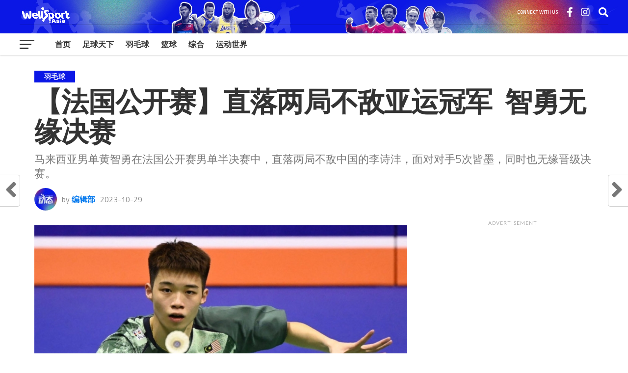

--- FILE ---
content_type: text/html; charset=UTF-8
request_url: https://wellsport.asia/badminton/12778/
body_size: 89438
content:
<!DOCTYPE html>
<html lang="en-US" prefix="og: https://ogp.me/ns#">
<head>
<meta charset="UTF-8" >
<meta name="viewport" id="viewport" content="width=device-width, initial-scale=1.0, maximum-scale=1.0, minimum-scale=1.0, user-scalable=no" />
<link rel="shortcut icon" href="https://wellsport.asia/wp-content/uploads/2025/04/Logo-2024-blue.png" /><link rel="pingback" href="https://wellsport.asia/xmlrpc.php" />
<meta property="og:image" content="https://wellsport.asia/wp-content/uploads/2023/10/羽球-法国公开赛-1.jpg" />
<meta name="twitter:image" content="https://wellsport.asia/wp-content/uploads/2023/10/羽球-法国公开赛-1.jpg" />
<meta property="og:title" content="【法国公开赛】直落两局不敌亚运冠军  智勇无缘决赛 | 羽毛球 | WellSport" />
<meta property="og:type" content="article" />
<meta property="og:description" content="马来西亚男单黄智勇在法国公开赛男单半决赛中，直落两局不敌中国的李诗沣，面对对手5次皆墨，同时也无缘晋级决赛。" />
<meta name="twitter:card" content="summary_large_image">
<meta name="twitter:url" content="https://wellsport.asia/badminton/12778/">
<meta name="twitter:title" content="【法国公开赛】直落两局不敌亚运冠军  智勇无缘决赛">
<meta name="twitter:description" content="马来西亚男单黄智勇在法国公开赛男单半决赛中，直落两局不敌中国的李诗沣，面对对手5次皆墨，同时也无缘晋级决赛。">

<!-- Search Engine Optimization by Rank Math - https://rankmath.com/ -->
<title>【法国公开赛】直落两局不敌亚运冠军  智勇无缘决赛 - 羽毛球 - WellSport</title>
<meta name="description" content="马来西亚男单黄智勇在法国公开赛男单半决赛中，直落两局不敌中国的李诗沣，面对对手5次皆墨，同时也无缘晋级决赛。"/>
<meta name="robots" content="follow, index, max-snippet:-1, max-video-preview:-1, max-image-preview:large"/>
<link rel="canonical" href="https://wellsport.asia/badminton/12778/" />
<meta property="og:locale" content="en_US" />
<meta property="og:type" content="article" />
<meta property="og:title" content="【法国公开赛】直落两局不敌亚运冠军  智勇无缘决赛 - 羽毛球 - WellSport" />
<meta property="og:description" content="马来西亚男单黄智勇在法国公开赛男单半决赛中，直落两局不敌中国的李诗沣，面对对手5次皆墨，同时也无缘晋级决赛。" />
<meta property="og:url" content="https://wellsport.asia/badminton/12778/" />
<meta property="og:site_name" content="WellSport" />
<meta property="article:tag" content="headline" />
<meta property="article:tag" content="大堀彩" />
<meta property="article:tag" content="戴资颖" />
<meta property="article:tag" content="李诗沣" />
<meta property="article:tag" content="法国公开赛" />
<meta property="article:tag" content="法国羽球公开赛" />
<meta property="article:tag" content="男单" />
<meta property="article:tag" content="约纳丹" />
<meta property="article:tag" content="骆建佑" />
<meta property="article:tag" content="黄智勇" />
<meta property="article:section" content="羽毛球" />
<meta property="og:updated_time" content="2023-10-29T10:54:17+08:00" />
<meta property="og:image" content="https://wellsport.asia/wp-content/uploads/2023/10/羽球-法国公开赛-1.jpg" />
<meta property="og:image:secure_url" content="https://wellsport.asia/wp-content/uploads/2023/10/羽球-法国公开赛-1.jpg" />
<meta property="og:image:width" content="800" />
<meta property="og:image:height" content="533" />
<meta property="og:image:alt" content="【法国公开赛】直落两局不敌亚运冠军  智勇无缘决赛" />
<meta property="og:image:type" content="image/jpeg" />
<meta property="article:published_time" content="2023-10-29T10:12:26+08:00" />
<meta property="article:modified_time" content="2023-10-29T10:54:17+08:00" />
<meta name="twitter:card" content="summary_large_image" />
<meta name="twitter:title" content="【法国公开赛】直落两局不敌亚运冠军  智勇无缘决赛 - 羽毛球 - WellSport" />
<meta name="twitter:description" content="马来西亚男单黄智勇在法国公开赛男单半决赛中，直落两局不敌中国的李诗沣，面对对手5次皆墨，同时也无缘晋级决赛。" />
<meta name="twitter:image" content="https://wellsport.asia/wp-content/uploads/2023/10/羽球-法国公开赛-1.jpg" />
<meta name="twitter:label1" content="Written by" />
<meta name="twitter:data1" content="编辑部" />
<meta name="twitter:label2" content="Time to read" />
<meta name="twitter:data2" content="Less than a minute" />
<script type="application/ld+json" class="rank-math-schema">{"@context":"https://schema.org","@graph":[{"@type":["Person","Organization"],"@id":"https://wellsport.asia/#person","name":"WellSport"},{"@type":"WebSite","@id":"https://wellsport.asia/#website","url":"https://wellsport.asia","name":"WellSport","publisher":{"@id":"https://wellsport.asia/#person"},"inLanguage":"en-US"},{"@type":"ImageObject","@id":"https://wellsport.asia/wp-content/uploads/2023/10/\u7fbd\u7403-\u6cd5\u56fd\u516c\u5f00\u8d5b-1.jpg","url":"https://wellsport.asia/wp-content/uploads/2023/10/\u7fbd\u7403-\u6cd5\u56fd\u516c\u5f00\u8d5b-1.jpg","width":"800","height":"533","inLanguage":"en-US"},{"@type":"WebPage","@id":"https://wellsport.asia/badminton/12778/#webpage","url":"https://wellsport.asia/badminton/12778/","name":"\u3010\u6cd5\u56fd\u516c\u5f00\u8d5b\u3011\u76f4\u843d\u4e24\u5c40\u4e0d\u654c\u4e9a\u8fd0\u51a0\u519b \u00a0\u667a\u52c7\u65e0\u7f18\u51b3\u8d5b - \u7fbd\u6bdb\u7403 - WellSport","datePublished":"2023-10-29T10:12:26+08:00","dateModified":"2023-10-29T10:54:17+08:00","isPartOf":{"@id":"https://wellsport.asia/#website"},"primaryImageOfPage":{"@id":"https://wellsport.asia/wp-content/uploads/2023/10/\u7fbd\u7403-\u6cd5\u56fd\u516c\u5f00\u8d5b-1.jpg"},"inLanguage":"en-US"},{"@type":"Person","@id":"https://wellsport.asia/author/sporta/","name":"\u7f16\u8f91\u90e8","url":"https://wellsport.asia/author/sporta/","image":{"@type":"ImageObject","@id":"https://wellsport.asia/wp-content/uploads/2023/04/963c8bc1-fa83-497d-837d-aa1ae4c8ed7a-300x300-1-96x96.jpeg","url":"https://wellsport.asia/wp-content/uploads/2023/04/963c8bc1-fa83-497d-837d-aa1ae4c8ed7a-300x300-1-96x96.jpeg","caption":"\u7f16\u8f91\u90e8","inLanguage":"en-US"},"sameAs":["https://thesport.asia"]},{"@type":"BlogPosting","headline":"\u3010\u6cd5\u56fd\u516c\u5f00\u8d5b\u3011\u76f4\u843d\u4e24\u5c40\u4e0d\u654c\u4e9a\u8fd0\u51a0\u519b \u00a0\u667a\u52c7\u65e0\u7f18\u51b3\u8d5b - \u7fbd\u6bdb\u7403 - WellSport","datePublished":"2023-10-29T10:12:26+08:00","dateModified":"2023-10-29T10:54:17+08:00","articleSection":"\u7fbd\u6bdb\u7403","author":{"@id":"https://wellsport.asia/author/sporta/","name":"\u7f16\u8f91\u90e8"},"publisher":{"@id":"https://wellsport.asia/#person"},"description":"\u9a6c\u6765\u897f\u4e9a\u7537\u5355\u9ec4\u667a\u52c7\u5728\u6cd5\u56fd\u516c\u5f00\u8d5b\u7537\u5355\u534a\u51b3\u8d5b\u4e2d\uff0c\u76f4\u843d\u4e24\u5c40\u4e0d\u654c\u4e2d\u56fd\u7684\u674e\u8bd7\u6ca3\uff0c\u9762\u5bf9\u5bf9\u624b5\u6b21\u7686\u58a8\uff0c\u540c\u65f6\u4e5f\u65e0\u7f18\u664b\u7ea7\u51b3\u8d5b\u3002","name":"\u3010\u6cd5\u56fd\u516c\u5f00\u8d5b\u3011\u76f4\u843d\u4e24\u5c40\u4e0d\u654c\u4e9a\u8fd0\u51a0\u519b \u00a0\u667a\u52c7\u65e0\u7f18\u51b3\u8d5b - \u7fbd\u6bdb\u7403 - WellSport","@id":"https://wellsport.asia/badminton/12778/#richSnippet","isPartOf":{"@id":"https://wellsport.asia/badminton/12778/#webpage"},"image":{"@id":"https://wellsport.asia/wp-content/uploads/2023/10/\u7fbd\u7403-\u6cd5\u56fd\u516c\u5f00\u8d5b-1.jpg"},"inLanguage":"en-US","mainEntityOfPage":{"@id":"https://wellsport.asia/badminton/12778/#webpage"}}]}</script>
<!-- /Rank Math WordPress SEO plugin -->

<link rel='dns-prefetch' href='//platform-api.sharethis.com' />
<link rel='dns-prefetch' href='//fonts.googleapis.com' />
<link rel="alternate" type="application/rss+xml" title="WellSport &raquo; Feed" href="https://wellsport.asia/feed/" />
<link rel="alternate" type="application/rss+xml" title="WellSport &raquo; Comments Feed" href="https://wellsport.asia/comments/feed/" />
<link rel="alternate" type="application/rss+xml" title="WellSport &raquo; 【法国公开赛】直落两局不敌亚运冠军  智勇无缘决赛 Comments Feed" href="https://wellsport.asia/badminton/12778/feed/" />
<script type="text/javascript">
window._wpemojiSettings = {"baseUrl":"https:\/\/s.w.org\/images\/core\/emoji\/14.0.0\/72x72\/","ext":".png","svgUrl":"https:\/\/s.w.org\/images\/core\/emoji\/14.0.0\/svg\/","svgExt":".svg","source":{"concatemoji":"https:\/\/wellsport.asia\/wp-includes\/js\/wp-emoji-release.min.js?ver=6.1.1"}};
/*! This file is auto-generated */
!function(e,a,t){var n,r,o,i=a.createElement("canvas"),p=i.getContext&&i.getContext("2d");function s(e,t){var a=String.fromCharCode,e=(p.clearRect(0,0,i.width,i.height),p.fillText(a.apply(this,e),0,0),i.toDataURL());return p.clearRect(0,0,i.width,i.height),p.fillText(a.apply(this,t),0,0),e===i.toDataURL()}function c(e){var t=a.createElement("script");t.src=e,t.defer=t.type="text/javascript",a.getElementsByTagName("head")[0].appendChild(t)}for(o=Array("flag","emoji"),t.supports={everything:!0,everythingExceptFlag:!0},r=0;r<o.length;r++)t.supports[o[r]]=function(e){if(p&&p.fillText)switch(p.textBaseline="top",p.font="600 32px Arial",e){case"flag":return s([127987,65039,8205,9895,65039],[127987,65039,8203,9895,65039])?!1:!s([55356,56826,55356,56819],[55356,56826,8203,55356,56819])&&!s([55356,57332,56128,56423,56128,56418,56128,56421,56128,56430,56128,56423,56128,56447],[55356,57332,8203,56128,56423,8203,56128,56418,8203,56128,56421,8203,56128,56430,8203,56128,56423,8203,56128,56447]);case"emoji":return!s([129777,127995,8205,129778,127999],[129777,127995,8203,129778,127999])}return!1}(o[r]),t.supports.everything=t.supports.everything&&t.supports[o[r]],"flag"!==o[r]&&(t.supports.everythingExceptFlag=t.supports.everythingExceptFlag&&t.supports[o[r]]);t.supports.everythingExceptFlag=t.supports.everythingExceptFlag&&!t.supports.flag,t.DOMReady=!1,t.readyCallback=function(){t.DOMReady=!0},t.supports.everything||(n=function(){t.readyCallback()},a.addEventListener?(a.addEventListener("DOMContentLoaded",n,!1),e.addEventListener("load",n,!1)):(e.attachEvent("onload",n),a.attachEvent("onreadystatechange",function(){"complete"===a.readyState&&t.readyCallback()})),(e=t.source||{}).concatemoji?c(e.concatemoji):e.wpemoji&&e.twemoji&&(c(e.twemoji),c(e.wpemoji)))}(window,document,window._wpemojiSettings);
</script>
<style type="text/css">
img.wp-smiley,
img.emoji {
	display: inline !important;
	border: none !important;
	box-shadow: none !important;
	height: 1em !important;
	width: 1em !important;
	margin: 0 0.07em !important;
	vertical-align: -0.1em !important;
	background: none !important;
	padding: 0 !important;
}
</style>
	<link rel='stylesheet' id='wp-block-library-css' href='https://wellsport.asia/wp-includes/css/dist/block-library/style.min.css?ver=6.1.1' type='text/css' media='all' />
<link rel='stylesheet' id='mpp_gutenberg-css' href='https://wellsport.asia/wp-content/plugins/metronet-profile-picture/dist/blocks.style.build.css?ver=2.6.0' type='text/css' media='all' />
<link rel='stylesheet' id='classic-theme-styles-css' href='https://wellsport.asia/wp-includes/css/classic-themes.min.css?ver=1' type='text/css' media='all' />
<style id='global-styles-inline-css' type='text/css'>
body{--wp--preset--color--black: #000000;--wp--preset--color--cyan-bluish-gray: #abb8c3;--wp--preset--color--white: #ffffff;--wp--preset--color--pale-pink: #f78da7;--wp--preset--color--vivid-red: #cf2e2e;--wp--preset--color--luminous-vivid-orange: #ff6900;--wp--preset--color--luminous-vivid-amber: #fcb900;--wp--preset--color--light-green-cyan: #7bdcb5;--wp--preset--color--vivid-green-cyan: #00d084;--wp--preset--color--pale-cyan-blue: #8ed1fc;--wp--preset--color--vivid-cyan-blue: #0693e3;--wp--preset--color--vivid-purple: #9b51e0;--wp--preset--gradient--vivid-cyan-blue-to-vivid-purple: linear-gradient(135deg,rgba(6,147,227,1) 0%,rgb(155,81,224) 100%);--wp--preset--gradient--light-green-cyan-to-vivid-green-cyan: linear-gradient(135deg,rgb(122,220,180) 0%,rgb(0,208,130) 100%);--wp--preset--gradient--luminous-vivid-amber-to-luminous-vivid-orange: linear-gradient(135deg,rgba(252,185,0,1) 0%,rgba(255,105,0,1) 100%);--wp--preset--gradient--luminous-vivid-orange-to-vivid-red: linear-gradient(135deg,rgba(255,105,0,1) 0%,rgb(207,46,46) 100%);--wp--preset--gradient--very-light-gray-to-cyan-bluish-gray: linear-gradient(135deg,rgb(238,238,238) 0%,rgb(169,184,195) 100%);--wp--preset--gradient--cool-to-warm-spectrum: linear-gradient(135deg,rgb(74,234,220) 0%,rgb(151,120,209) 20%,rgb(207,42,186) 40%,rgb(238,44,130) 60%,rgb(251,105,98) 80%,rgb(254,248,76) 100%);--wp--preset--gradient--blush-light-purple: linear-gradient(135deg,rgb(255,206,236) 0%,rgb(152,150,240) 100%);--wp--preset--gradient--blush-bordeaux: linear-gradient(135deg,rgb(254,205,165) 0%,rgb(254,45,45) 50%,rgb(107,0,62) 100%);--wp--preset--gradient--luminous-dusk: linear-gradient(135deg,rgb(255,203,112) 0%,rgb(199,81,192) 50%,rgb(65,88,208) 100%);--wp--preset--gradient--pale-ocean: linear-gradient(135deg,rgb(255,245,203) 0%,rgb(182,227,212) 50%,rgb(51,167,181) 100%);--wp--preset--gradient--electric-grass: linear-gradient(135deg,rgb(202,248,128) 0%,rgb(113,206,126) 100%);--wp--preset--gradient--midnight: linear-gradient(135deg,rgb(2,3,129) 0%,rgb(40,116,252) 100%);--wp--preset--duotone--dark-grayscale: url('#wp-duotone-dark-grayscale');--wp--preset--duotone--grayscale: url('#wp-duotone-grayscale');--wp--preset--duotone--purple-yellow: url('#wp-duotone-purple-yellow');--wp--preset--duotone--blue-red: url('#wp-duotone-blue-red');--wp--preset--duotone--midnight: url('#wp-duotone-midnight');--wp--preset--duotone--magenta-yellow: url('#wp-duotone-magenta-yellow');--wp--preset--duotone--purple-green: url('#wp-duotone-purple-green');--wp--preset--duotone--blue-orange: url('#wp-duotone-blue-orange');--wp--preset--font-size--small: 13px;--wp--preset--font-size--medium: 20px;--wp--preset--font-size--large: 36px;--wp--preset--font-size--x-large: 42px;--wp--preset--spacing--20: 0.44rem;--wp--preset--spacing--30: 0.67rem;--wp--preset--spacing--40: 1rem;--wp--preset--spacing--50: 1.5rem;--wp--preset--spacing--60: 2.25rem;--wp--preset--spacing--70: 3.38rem;--wp--preset--spacing--80: 5.06rem;}:where(.is-layout-flex){gap: 0.5em;}body .is-layout-flow > .alignleft{float: left;margin-inline-start: 0;margin-inline-end: 2em;}body .is-layout-flow > .alignright{float: right;margin-inline-start: 2em;margin-inline-end: 0;}body .is-layout-flow > .aligncenter{margin-left: auto !important;margin-right: auto !important;}body .is-layout-constrained > .alignleft{float: left;margin-inline-start: 0;margin-inline-end: 2em;}body .is-layout-constrained > .alignright{float: right;margin-inline-start: 2em;margin-inline-end: 0;}body .is-layout-constrained > .aligncenter{margin-left: auto !important;margin-right: auto !important;}body .is-layout-constrained > :where(:not(.alignleft):not(.alignright):not(.alignfull)){max-width: var(--wp--style--global--content-size);margin-left: auto !important;margin-right: auto !important;}body .is-layout-constrained > .alignwide{max-width: var(--wp--style--global--wide-size);}body .is-layout-flex{display: flex;}body .is-layout-flex{flex-wrap: wrap;align-items: center;}body .is-layout-flex > *{margin: 0;}:where(.wp-block-columns.is-layout-flex){gap: 2em;}.has-black-color{color: var(--wp--preset--color--black) !important;}.has-cyan-bluish-gray-color{color: var(--wp--preset--color--cyan-bluish-gray) !important;}.has-white-color{color: var(--wp--preset--color--white) !important;}.has-pale-pink-color{color: var(--wp--preset--color--pale-pink) !important;}.has-vivid-red-color{color: var(--wp--preset--color--vivid-red) !important;}.has-luminous-vivid-orange-color{color: var(--wp--preset--color--luminous-vivid-orange) !important;}.has-luminous-vivid-amber-color{color: var(--wp--preset--color--luminous-vivid-amber) !important;}.has-light-green-cyan-color{color: var(--wp--preset--color--light-green-cyan) !important;}.has-vivid-green-cyan-color{color: var(--wp--preset--color--vivid-green-cyan) !important;}.has-pale-cyan-blue-color{color: var(--wp--preset--color--pale-cyan-blue) !important;}.has-vivid-cyan-blue-color{color: var(--wp--preset--color--vivid-cyan-blue) !important;}.has-vivid-purple-color{color: var(--wp--preset--color--vivid-purple) !important;}.has-black-background-color{background-color: var(--wp--preset--color--black) !important;}.has-cyan-bluish-gray-background-color{background-color: var(--wp--preset--color--cyan-bluish-gray) !important;}.has-white-background-color{background-color: var(--wp--preset--color--white) !important;}.has-pale-pink-background-color{background-color: var(--wp--preset--color--pale-pink) !important;}.has-vivid-red-background-color{background-color: var(--wp--preset--color--vivid-red) !important;}.has-luminous-vivid-orange-background-color{background-color: var(--wp--preset--color--luminous-vivid-orange) !important;}.has-luminous-vivid-amber-background-color{background-color: var(--wp--preset--color--luminous-vivid-amber) !important;}.has-light-green-cyan-background-color{background-color: var(--wp--preset--color--light-green-cyan) !important;}.has-vivid-green-cyan-background-color{background-color: var(--wp--preset--color--vivid-green-cyan) !important;}.has-pale-cyan-blue-background-color{background-color: var(--wp--preset--color--pale-cyan-blue) !important;}.has-vivid-cyan-blue-background-color{background-color: var(--wp--preset--color--vivid-cyan-blue) !important;}.has-vivid-purple-background-color{background-color: var(--wp--preset--color--vivid-purple) !important;}.has-black-border-color{border-color: var(--wp--preset--color--black) !important;}.has-cyan-bluish-gray-border-color{border-color: var(--wp--preset--color--cyan-bluish-gray) !important;}.has-white-border-color{border-color: var(--wp--preset--color--white) !important;}.has-pale-pink-border-color{border-color: var(--wp--preset--color--pale-pink) !important;}.has-vivid-red-border-color{border-color: var(--wp--preset--color--vivid-red) !important;}.has-luminous-vivid-orange-border-color{border-color: var(--wp--preset--color--luminous-vivid-orange) !important;}.has-luminous-vivid-amber-border-color{border-color: var(--wp--preset--color--luminous-vivid-amber) !important;}.has-light-green-cyan-border-color{border-color: var(--wp--preset--color--light-green-cyan) !important;}.has-vivid-green-cyan-border-color{border-color: var(--wp--preset--color--vivid-green-cyan) !important;}.has-pale-cyan-blue-border-color{border-color: var(--wp--preset--color--pale-cyan-blue) !important;}.has-vivid-cyan-blue-border-color{border-color: var(--wp--preset--color--vivid-cyan-blue) !important;}.has-vivid-purple-border-color{border-color: var(--wp--preset--color--vivid-purple) !important;}.has-vivid-cyan-blue-to-vivid-purple-gradient-background{background: var(--wp--preset--gradient--vivid-cyan-blue-to-vivid-purple) !important;}.has-light-green-cyan-to-vivid-green-cyan-gradient-background{background: var(--wp--preset--gradient--light-green-cyan-to-vivid-green-cyan) !important;}.has-luminous-vivid-amber-to-luminous-vivid-orange-gradient-background{background: var(--wp--preset--gradient--luminous-vivid-amber-to-luminous-vivid-orange) !important;}.has-luminous-vivid-orange-to-vivid-red-gradient-background{background: var(--wp--preset--gradient--luminous-vivid-orange-to-vivid-red) !important;}.has-very-light-gray-to-cyan-bluish-gray-gradient-background{background: var(--wp--preset--gradient--very-light-gray-to-cyan-bluish-gray) !important;}.has-cool-to-warm-spectrum-gradient-background{background: var(--wp--preset--gradient--cool-to-warm-spectrum) !important;}.has-blush-light-purple-gradient-background{background: var(--wp--preset--gradient--blush-light-purple) !important;}.has-blush-bordeaux-gradient-background{background: var(--wp--preset--gradient--blush-bordeaux) !important;}.has-luminous-dusk-gradient-background{background: var(--wp--preset--gradient--luminous-dusk) !important;}.has-pale-ocean-gradient-background{background: var(--wp--preset--gradient--pale-ocean) !important;}.has-electric-grass-gradient-background{background: var(--wp--preset--gradient--electric-grass) !important;}.has-midnight-gradient-background{background: var(--wp--preset--gradient--midnight) !important;}.has-small-font-size{font-size: var(--wp--preset--font-size--small) !important;}.has-medium-font-size{font-size: var(--wp--preset--font-size--medium) !important;}.has-large-font-size{font-size: var(--wp--preset--font-size--large) !important;}.has-x-large-font-size{font-size: var(--wp--preset--font-size--x-large) !important;}
.wp-block-navigation a:where(:not(.wp-element-button)){color: inherit;}
:where(.wp-block-columns.is-layout-flex){gap: 2em;}
.wp-block-pullquote{font-size: 1.5em;line-height: 1.6;}
</style>
<link rel='stylesheet' id='share-this-share-buttons-sticky-css' href='https://wellsport.asia/wp-content/plugins/sharethis-share-buttons/css/mu-style.css?ver=1765247377' type='text/css' media='all' />
<link rel='stylesheet' id='theiaPostSlider-css' href='https://wellsport.asia/wp-content/plugins/theia-post-slider/css/font-theme.css?ver=2.0.0' type='text/css' media='all' />
<style id='theiaPostSlider-inline-css' type='text/css'>


				.theiaPostSlider_nav.fontTheme ._title,
				.theiaPostSlider_nav.fontTheme ._text {
					line-height: 48px;
				}
	
				.theiaPostSlider_nav.fontTheme ._button,
				.theiaPostSlider_nav.fontTheme ._button svg {
					color: #f08100;
					fill: #f08100;
				}
	
				.theiaPostSlider_nav.fontTheme ._button ._2 span {
					font-size: 48px;
					line-height: 48px;
				}
	
				.theiaPostSlider_nav.fontTheme ._button ._2 svg {
					width: 48px;
				}
	
				.theiaPostSlider_nav.fontTheme ._button:hover,
				.theiaPostSlider_nav.fontTheme ._button:focus,
				.theiaPostSlider_nav.fontTheme ._button:hover svg,
				.theiaPostSlider_nav.fontTheme ._button:focus svg {
					color: #ffa338;
					fill: #ffa338;
				}
	
				.theiaPostSlider_nav.fontTheme ._disabled,				 
                .theiaPostSlider_nav.fontTheme ._disabled svg {
					color: #777777 !important;
					fill: #777777 !important;
				}
			
</style>
<link rel='stylesheet' id='theiaPostSlider-font-css' href='https://wellsport.asia/wp-content/plugins/theia-post-slider/fonts/style.css?ver=2.0.0' type='text/css' media='all' />
<link rel='stylesheet' id='mvp-custom-style-css' href='https://wellsport.asia/wp-content/themes/the-league/style.css?ver=6.1.1' type='text/css' media='all' />
<style id='mvp-custom-style-inline-css' type='text/css'>


#mvp-wallpaper {
	background: url() no-repeat 50% 0;
	}

a,
a:visited,
.post-info-name a,
ul.mvp-author-info-list li.mvp-author-info-name span a,
.woocommerce .woocommerce-breadcrumb a {
	color: #0077ee;
	}

#mvp-comments-button a,
#mvp-comments-button span.mvp-comment-but-text,
a.mvp-inf-more-but,
.sp-template a,
.sp-data-table a {
	color: #0077ee !important;
	}

#mvp-comments-button a:hover,
#mvp-comments-button span.mvp-comment-but-text:hover,
a.mvp-inf-more-but:hover {
	border: 1px solid #0077ee;
	color: #0077ee !important;
	}

a:hover,
.mvp-feat4-sub-text h2 a:hover,
span.mvp-widget-head-link a,
.mvp-widget-list-text1 h2 a:hover,
.mvp-blog-story-text h2 a:hover,
.mvp-side-tab-text h2 a:hover,
.mvp-more-post-text h2 a:hover,
span.mvp-blog-story-author a,
.woocommerce .woocommerce-breadcrumb a:hover,
#mvp-side-wrap a:hover,
.mvp-post-info-top h3 a:hover,
#mvp-side-wrap .mvp-widget-feat-text h3 a:hover,
.mvp-widget-author-text h3 a:hover,
#mvp-side-wrap .mvp-widget-author-text h3 a:hover,
.mvp-feat5-text h2 a:hover {
	color: #0b17e6 !important;
	}

#mvp-main-nav-wrap,
#mvp-fly-wrap,
ul.mvp-fly-soc-list li a:hover {
	background: #ffffff;
	}

ul.mvp-fly-soc-list li a {
	color: #ffffff !important;
	}

#mvp-nav-menu ul li a,
span.mvp-nav-soc-head,
span.mvp-nav-search-but,
span.mvp-nav-soc-but,
nav.mvp-fly-nav-menu ul li.menu-item-has-children:after,
nav.mvp-fly-nav-menu ul li.menu-item-has-children.tog-minus:after,
nav.mvp-fly-nav-menu ul li a,
span.mvp-fly-soc-head {
	color: #333333;
	}

ul.mvp-fly-soc-list li a:hover {
	color: #333333 !important;
	}

.mvp-fly-but-wrap span,
ul.mvp-fly-soc-list li a {
	background: #333333;
	}

ul.mvp-fly-soc-list li a:hover {
	border: 2px solid #333333;
	}

#mvp-nav-menu ul li.menu-item-has-children ul.sub-menu li a:after,
#mvp-nav-menu ul li.menu-item-has-children ul.sub-menu li ul.sub-menu li a:after,
#mvp-nav-menu ul li.menu-item-has-children ul.sub-menu li ul.sub-menu li ul.sub-menu li a:after,
#mvp-nav-menu ul li.menu-item-has-children ul.mvp-mega-list li a:after,
#mvp-nav-menu ul li.menu-item-has-children a:after {
	border-color: #333333 transparent transparent transparent;
	}

#mvp-nav-menu ul li:hover a,
span.mvp-nav-search-but:hover,
span.mvp-nav-soc-but:hover,
#mvp-nav-menu ul li ul.mvp-mega-list li a:hover,
nav.mvp-fly-nav-menu ul li a:hover {
	color: #0b17e6 !important;
	}

#mvp-nav-menu ul li:hover a {
	border-bottom: 1px solid #0b17e6;
	}

.mvp-fly-but-wrap:hover span {
	background: #0b17e6;
	}

#mvp-nav-menu ul li.menu-item-has-children:hover a:after {
	border-color: #0b17e6 transparent transparent transparent !important;
	}

ul.mvp-score-list li:hover {
	border: 1px solid #0b17e6;
	}

.es-nav span:hover a,
ul.mvp-side-tab-list li span.mvp-side-tab-head i {
	color: #0b17e6;
	}

span.mvp-feat1-cat,
.mvp-vid-box-wrap,
span.mvp-post-cat,
.mvp-prev-next-text a,
.mvp-prev-next-text a:visited,
.mvp-prev-next-text a:hover,
.mvp-mob-soc-share-but,
.mvp-scores-status,
.sportspress h1.mvp-post-title .sp-player-number {
	background: #0b17e6;
	}

.sp-table-caption {
	background: #0b17e6 !important;
	}

.woocommerce .star-rating span:before,
.woocommerce-message:before,
.woocommerce-info:before,
.woocommerce-message:before {
	color: #0b17e6;
	}

.woocommerce .widget_price_filter .ui-slider .ui-slider-range,
.woocommerce .widget_price_filter .ui-slider .ui-slider-handle,
.woocommerce span.onsale,
.woocommerce #respond input#submit.alt,
.woocommerce a.button.alt,
.woocommerce button.button.alt,
.woocommerce input.button.alt,
.woocommerce #respond input#submit.alt:hover,
.woocommerce a.button.alt:hover,
.woocommerce button.button.alt:hover,
.woocommerce input.button.alt:hover {
	background-color: #0b17e6;
	}

span.mvp-sec-head,
.mvp-authors-name {
	border-bottom: 1px solid #0b17e6;
	}

.woocommerce-error,
.woocommerce-info,
.woocommerce-message {
	border-top-color: #0b17e6;
	}

#mvp-nav-menu ul li a,
nav.mvp-fly-nav-menu ul li a,
#mvp-foot-nav ul.menu li a,
#mvp-foot-menu ul.menu li a {
	font-family: 'Titillium Web', sans-serif;
	}

body,
.mvp-feat1-text p,
.mvp-feat4-main-text p,
.mvp-feat2-main-text p,
.mvp-feat3-main-text p,
.mvp-feat4-sub-text p,
.mvp-widget-list-text1 p,
.mvp-blog-story-text p,
.mvp-blog-story-info,
span.mvp-post-excerpt,
ul.mvp-author-info-list li.mvp-author-info-name p,
ul.mvp-author-info-list li.mvp-author-info-name span,
.mvp-post-date,
span.mvp-feat-caption,
span.mvp-feat-caption-wide,
#mvp-content-main p,
#mvp-author-box-text p,
.mvp-more-post-text p,
#mvp-404 p,
#mvp-foot-copy,
#searchform input,
span.mvp-author-page-desc,
#woo-content p,
.mvp-search-text p,
#comments .c p,
.mvp-widget-feat-text p,
.mvp-feat5-text p {
	font-family: 'Titillium Web', sans-serif;
	}

span.mvp-nav-soc-head,
.mvp-score-status p,
.mvp-score-teams p,
.mvp-scores-status p,
.mvp-scores-teams p,
ul.mvp-feat2-list li h3,
.mvp-feat4-sub-text h3,
.mvp-widget-head-wrap h4,
span.mvp-widget-head-link,
.mvp-widget-list-text1 h3,
.mvp-blog-story-text h3,
ul.mvp-side-tab-list li span.mvp-side-tab-head,
.mvp-side-tab-text h3,
span.mvp-post-cat,
.mvp-post-tags,
span.mvp-author-box-name,
#mvp-comments-button a,
#mvp-comments-button span.mvp-comment-but-text,
span.mvp-sec-head,
a.mvp-inf-more-but,
.pagination span, .pagination a,
.woocommerce ul.product_list_widget span.product-title,
.woocommerce ul.product_list_widget li a,
.woocommerce #reviews #comments ol.commentlist li .comment-text p.meta,
.woocommerce .related h2,
.woocommerce div.product .woocommerce-tabs .panel h2,
.woocommerce div.product .product_title,
#mvp-content-main h1,
#mvp-content-main h2,
#mvp-content-main h3,
#mvp-content-main h4,
#mvp-content-main h5,
#mvp-content-main h6,
#woo-content h1.page-title,
.woocommerce .woocommerce-breadcrumb,
.mvp-authors-name,
#respond #submit,
.comment-reply a,
#cancel-comment-reply-link,
span.mvp-feat1-cat,
span.mvp-post-info-date,
.mvp-widget-feat-text h3,
.mvp-widget-author-text h3 a,
.sp-table-caption {
	font-family: 'Titillium Web', sans-serif !important;
	}

.mvp-feat1-text h2,
.mvp-feat1-text h2.mvp-stand-title,
.mvp-feat4-main-text h2,
.mvp-feat4-main-text h2.mvp-stand-title,
.mvp-feat1-sub-text h2,
.mvp-feat2-main-text h2,
.mvp-feat2-sub-text h2,
ul.mvp-feat2-list li h2,
.mvp-feat3-main-text h2,
.mvp-feat3-sub-text h2,
.mvp-feat4-sub-text h2 a,
.mvp-widget-list-text1 h2 a,
.mvp-blog-story-text h2 a,
.mvp-side-tab-text h2 a,
#mvp-content-main blockquote p,
.mvp-more-post-text h2 a,
h2.mvp-authors-latest a,
.mvp-widget-feat-text h2 a,
.mvp-widget-author-text h2 a,
.mvp-feat5-text h2 a,
.mvp-scores-title h2 a {
	font-family: 'Roboto Condensed', sans-serif;
	}

h1.mvp-post-title,
.mvp-cat-head h1,
#mvp-404 h1,
h1.mvp-author-top-head,
#woo-content h1.page-title,
.woocommerce div.product .product_title,
.woocommerce ul.products li.product h3 {
	font-family: 'Roboto', sans-serif;
	}

	

	.mvp-nav-links {
		display: none;
		}
		

	.mvp-post-soc-out,
	.mvp-post-soc-in {
		margin-left: 0;
		}
		

	.single #mvp-foot-wrap {
		padding-bottom: 70px;
		}
		

 	#mvp-top-nav-wrap{background-image: url(https://wellsport.asia/wp-content/uploads/2022/09/动态-Header-Web-01.jpg);
    background-size: cover;
    background-repeat: no-repeat;
    background-position: center;}
#mvp-top-nav-logo{
height:50px;
}
#mvp-top-nav-logo img{height:80%; margin-top:5px}
#mvp-nav-menu ul li a, span.mvp-nav-soc-head, span.mvp-nav-search-but, span.mvp-nav-soc-but, nav.mvp-fly-nav-menu ul li.menu-item-has-children:after, nav.mvp-fly-nav-menu ul li.menu-item-has-children.tog-minus:after, nav.mvp-fly-nav-menu ul li a, span.mvp-fly-soc-head{

}

@media screen and (max-width: 480px) {
    #mvp-home-widget-wrap .mvp-widget-feat-img, .mvp-widget-list-img, .mvp-blog-story-img, .mvp-more-post-img, .mvp-widget-feat-img{
        width: 43% !important;
    }
#mvp-fly-logo img{max-height:80px; opacity:0}
    .mvp-widget-feat-img img , .mvp-blog-story-img img, .mvp-more-post-img img, .mvp-widget-feat-img img, .mvp-mob-img{
        width:100%;
        height:auto;
    }
    .mvp-widget-list-text1, .mvp-blog-story-text, .mvp-more-post-text, #mvp-home-widget-wrap .mvp-widget-feat-text, #mvp-side-wrap .mvp-widget-feat-text{
        width:50% !important;
    }
    .mvp-side-tab-img{
        width:140px;
        margin-right:5px;
    }
    .mvp-side-tab-img img{
        width:140px;
        height:auto;
    }
    .mvp-side-tab-in{
        margin-left: 159px;
        line-height:1.5;
    }
}
.mvp-score-status p{
    color:#fff;
}
.mvp-cat-head h1, span.mvp-nav-search-but, span.mvp-nav-soc-head, span.mvp-nav-soc-but{
    color:#fff;
}
.wp-embed a span{display:none}
@media screen and (max-width: 479px){
    #mvp-score-wrap{
        display: block !important;
    }
    .mvp-score-list{
        display: flex;
        width: 100% !important;
        overflow-x: scroll;
    }
    ul.mvp-score-list li{
        display: inline-block;
        width:auto !important;
    }
    .mvp-score-teams-left{
        width: 80px;
    }
    .mvp-score-teams{
        display: flex;
    }
   
    .mvp-top-nav-menu-but .mvp-fly-but-wrap span{
        background:#fff;
    }
    
}
h1.mvp-post-title{
white-space:break-spaces;
}
#mvp-top-nav-wrap{
    height: 68px;
}
#mvp-top-nav-logo img{
    height: 100%;
}

		
</style>
<link rel='stylesheet' id='mvp-reset-css' href='https://wellsport.asia/wp-content/themes/the-league/css/reset.css?ver=6.1.1' type='text/css' media='all' />
<link rel='stylesheet' id='fontawesome-css' href='https://wellsport.asia/wp-content/themes/the-league/font-awesome/css/all.css?ver=6.1.1' type='text/css' media='all' />
<link rel='stylesheet' id='mvp-fonts-css' href='//fonts.googleapis.com/css?family=Advent+Pro%3A700%7CRoboto%3A300%2C400%2C500%2C700%2C900%7COswald%3A300%2C400%2C700%7CLato%3A300%2C400%2C700%7CWork+Sans%3A200%2C300%2C400%2C500%2C600%2C700%2C800%2C900%7COpen+Sans%3A400%2C700%2C800%7CRoboto+Condensed%3A100%2C200%2C300%2C400%2C500%2C600%2C700%2C800%2C900%7CRoboto%3A100%2C200%2C300%2C400%2C500%2C600%2C700%2C800%2C900%7CTitillium+Web%3A100%2C200%2C300%2C400%2C500%2C600%2C700%2C800%2C900%7CTitillium+Web%3A100%2C200%2C300%2C400%2C500%2C600%2C700%2C800%2C900%7CTitillium+Web%3A100%2C200%2C300%2C400%2C500%2C600%2C700%2C800%2C900&#038;subset=latin,latin-ext,cyrillic,cyrillic-ext,greek-ext,greek,vietnamese' type='text/css' media='all' />
<link rel='stylesheet' id='mvp-media-queries-css' href='https://wellsport.asia/wp-content/themes/the-league/css/media-queries.css?ver=6.1.1' type='text/css' media='all' />
<script type='text/javascript' src='https://wellsport.asia/wp-includes/js/jquery/jquery.min.js?ver=3.6.1' id='jquery-core-js'></script>
<script type='text/javascript' src='https://wellsport.asia/wp-includes/js/jquery/jquery-migrate.min.js?ver=3.3.2' id='jquery-migrate-js'></script>
<script type='text/javascript' src='//platform-api.sharethis.com/js/sharethis.js?ver=2.3.6#property=6385615605a2fe00126922f8&#038;product=sticky-buttons&#038;source=sharethis-share-buttons-wordpress' id='share-this-share-buttons-mu-js'></script>
<script type='text/javascript' src='https://wellsport.asia/wp-content/plugins/theia-post-slider/js/balupton-history.js/jquery.history.js?ver=1.7.1' id='history.js-js'></script>
<script type='text/javascript' src='https://wellsport.asia/wp-content/plugins/theia-post-slider/js/async.min.js?ver=14.09.2014' id='async.js-js'></script>
<script type='text/javascript' src='https://wellsport.asia/wp-content/plugins/theia-post-slider/js/tps.js?ver=2.0.0' id='theiaPostSlider/theiaPostSlider.js-js'></script>
<script type='text/javascript' src='https://wellsport.asia/wp-content/plugins/theia-post-slider/js/main.js?ver=2.0.0' id='theiaPostSlider/main.js-js'></script>
<script type='text/javascript' src='https://wellsport.asia/wp-content/plugins/theia-post-slider/js/tps-transition-slide.js?ver=2.0.0' id='theiaPostSlider/transition.js-js'></script>
<link rel="https://api.w.org/" href="https://wellsport.asia/wp-json/" /><link rel="alternate" type="application/json" href="https://wellsport.asia/wp-json/wp/v2/posts/12778" /><link rel="EditURI" type="application/rsd+xml" title="RSD" href="https://wellsport.asia/xmlrpc.php?rsd" />
<link rel="wlwmanifest" type="application/wlwmanifest+xml" href="https://wellsport.asia/wp-includes/wlwmanifest.xml" />
<meta name="generator" content="WordPress 6.1.1" />
<link rel='shortlink' href='https://wellsport.asia/?p=12778' />
<link rel="alternate" type="application/json+oembed" href="https://wellsport.asia/wp-json/oembed/1.0/embed?url=https%3A%2F%2Fwellsport.asia%2Fbadminton%2F12778%2F" />
<link rel="alternate" type="text/xml+oembed" href="https://wellsport.asia/wp-json/oembed/1.0/embed?url=https%3A%2F%2Fwellsport.asia%2Fbadminton%2F12778%2F&#038;format=xml" />
<!-- Global site tag (gtag.js) - Google Analytics -->
<script async src="https://www.googletagmanager.com/gtag/js?id=G-T3Y9MKPC28"></script>
<script>
  window.dataLayer = window.dataLayer || [];
  function gtag(){dataLayer.push(arguments);}
  gtag('js', new Date());

  gtag('config', 'G-T3Y9MKPC28');
</script>

<script async src="https://pagead2.googlesyndication.com/pagead/js/adsbygoogle.js?client=ca-pub-7187740529110265"
     crossorigin="anonymous"></script>

<script async src="https://securepubads.g.doubleclick.net/tag/js/gpt.js"></script>
<script>
  window.googletag = window.googletag || {cmd: []};
  googletag.cmd.push(function() {
    googletag.defineSlot('/21772662285/wellsport_970x250_336x280', [[970, 250], [336, 280], 'fluid'], 'div-gpt-ad-1676004528659-0').addService(googletag.pubads());
    googletag.pubads().collapseEmptyDivs();
    googletag.enableServices();
  });
</script>  <script src="https://cdn.onesignal.com/sdks/web/v16/OneSignalSDK.page.js" defer></script>
  <script>
          window.OneSignalDeferred = window.OneSignalDeferred || [];
          OneSignalDeferred.push(async function(OneSignal) {
            await OneSignal.init({
              appId: "829eb98c-f6ad-4fe1-98f1-271ea8ed594b",
              serviceWorkerOverrideForTypical: true,
              path: "https://wellsport.asia/wp-content/plugins/onesignal-free-web-push-notifications/sdk_files/",
              serviceWorkerParam: { scope: "/wp-content/plugins/onesignal-free-web-push-notifications/sdk_files/push/onesignal/" },
              serviceWorkerPath: "OneSignalSDKWorker.js",
            });
          });

          // Unregister the legacy OneSignal service worker to prevent scope conflicts
          if (navigator.serviceWorker) {
            navigator.serviceWorker.getRegistrations().then((registrations) => {
              // Iterate through all registered service workers
              registrations.forEach((registration) => {
                // Check the script URL to identify the specific service worker
                if (registration.active && registration.active.scriptURL.includes('OneSignalSDKWorker.js.php')) {
                  // Unregister the service worker
                  registration.unregister().then((success) => {
                    if (success) {
                      console.log('OneSignalSW: Successfully unregistered:', registration.active.scriptURL);
                    } else {
                      console.log('OneSignalSW: Failed to unregister:', registration.active.scriptURL);
                    }
                  });
                }
              });
            }).catch((error) => {
              console.error('Error fetching service worker registrations:', error);
            });
        }
        </script>
</head>
<body class="post-template-default single single-post postid-12778 single-format-standard wp-embed-responsive theiaPostSlider_body">
	<div id="mvp-fly-wrap">
	<div id="mvp-fly-menu-top" class="left relative">
		<div class="mvp-fly-top-out left relative">
			<div class="mvp-fly-top-in">
				<div id="mvp-fly-logo" class="left relative">
											<a href="https://wellsport.asia/"><img src="https://wellsport.asia/wp-content/uploads/2025/04/Logo-2024-white1.png" alt="WellSport" data-rjs="2" /></a>
									</div><!--mvp-fly-logo-->
			</div><!--mvp-fly-top-in-->
			<div class="mvp-fly-but-wrap mvp-fly-but-menu mvp-fly-but-click">
				<span></span>
				<span></span>
				<span></span>
				<span></span>
			</div><!--mvp-fly-but-wrap-->
		</div><!--mvp-fly-top-out-->
	</div><!--mvp-fly-menu-top-->
	<div id="mvp-fly-menu-wrap">
		<nav class="mvp-fly-nav-menu left relative">
			<div class="menu-main-menu-container"><ul id="menu-main-menu" class="menu"><li id="menu-item-3074" class="menu-item menu-item-type-custom menu-item-object-custom menu-item-home menu-item-3074"><a href="https://wellsport.asia">首页</a></li>
<li id="menu-item-3076" class="mvp-mega-dropdown menu-item menu-item-type-taxonomy menu-item-object-category menu-item-3076"><a href="https://wellsport.asia/category/football/">足球天下</a></li>
<li id="menu-item-3482" class="menu-item menu-item-type-taxonomy menu-item-object-category current-post-ancestor current-menu-parent current-post-parent menu-item-3482"><a href="https://wellsport.asia/category/badminton/">羽毛球</a></li>
<li id="menu-item-3483" class="menu-item menu-item-type-taxonomy menu-item-object-category menu-item-3483"><a href="https://wellsport.asia/category/basketball/">篮球</a></li>
<li id="menu-item-3484" class="menu-item menu-item-type-taxonomy menu-item-object-category menu-item-3484"><a href="https://wellsport.asia/category/others/">综合</a></li>
<li id="menu-item-3485" class="menu-item menu-item-type-taxonomy menu-item-object-category menu-item-3485"><a href="https://wellsport.asia/category/sports-info/">运动世界</a></li>
</ul></div>		</nav>
	</div><!--mvp-fly-menu-wrap-->
	<div id="mvp-fly-soc-wrap">
		<span class="mvp-fly-soc-head">Connect with us</span>
		<ul class="mvp-fly-soc-list left relative">
							<li><a href="https://www.facebook.com/people/%E5%8A%A8%E6%80%81-WellSport/100071185380399/" target="_blank" class="fab fa-facebook-f"></a></li>
																<li><a href="https://www.instagram.com/wellsport.asia/" target="_blank" class="fab fa-instagram"></a></li>
																	</ul>
	</div><!--mvp-fly-soc-wrap-->
</div><!--mvp-fly-wrap-->				<div id="mvp-site" class="left relative">
		<div id="mvp-search-wrap">
			<div id="mvp-search-box">
				<form method="get" id="searchform" action="https://wellsport.asia/">
	<input type="text" name="s" id="s" value="Search" onfocus='if (this.value == "Search") { this.value = ""; }' onblur='if (this.value == "") { this.value = "Search"; }' />
	<input type="hidden" id="searchsubmit" value="Search" />
</form>			</div><!--mvp-search-box-->
			<div class="mvp-search-but-wrap mvp-search-click">
				<span></span>
				<span></span>
			</div><!--mvp-search-but-wrap-->
		</div><!--mvp-search-wrap-->
		<header id="mvp-top-head-wrap">
													<nav id="mvp-main-nav-wrap">
				<div id="mvp-top-nav-wrap" class="left relative">
					<div class="mvp-main-box-cont">
						<div id="mvp-top-nav-cont" class="left relative">
							<div class="mvp-top-nav-right-out relative">
								<div class="mvp-top-nav-right-in">
									<div id="mvp-top-nav-left" class="left relative">
										<div class="mvp-top-nav-left-out relative">
											<div class="mvp-top-nav-menu-but left relative">
												<div class="mvp-fly-but-wrap mvp-fly-but-click left relative">
													<span></span>
													<span></span>
													<span></span>
													<span></span>
												</div><!--mvp-fly-but-wrap-->
											</div><!--mvp-top-nav-menu-but-->
											<div class="mvp-top-nav-left-in">
												<div id="mvp-top-nav-logo" class="left relative" itemscope itemtype="http://schema.org/Organization">
																											<a itemprop="url" href="https://wellsport.asia/"><img itemprop="logo" src="https://wellsport.asia/wp-content/uploads/2025/04/Logo-2024-white1.png" alt="WellSport" data-rjs="2" /></a>
																																								<h2 class="mvp-logo-title">WellSport</h2>
																									</div><!--mvp-top-nav-logo-->
																							</div><!--mvp-top-nav-left-in-->
										</div><!--mvp-top-nav-left-out-->
									</div><!--mvp-top-nav-left-->
								</div><!--mvp-top-nav-right-in-->
								<div id="mvp-top-nav-right" class="right relative">
																		<div id="mvp-top-nav-soc" class="left relative">
																															<a href="https://www.instagram.com/wellsport.asia/" target="_blank"><span class="mvp-nav-soc-but fab fa-instagram"></span></a>
																																									<a href="https://www.facebook.com/people/%E5%8A%A8%E6%80%81-WellSport/100071185380399/" target="_blank"><span class="mvp-nav-soc-but fab fa-facebook-f"></span></a>
																				<span class="mvp-nav-soc-head">Connect with us</span>
									</div><!--mvp-top-nav-soc-->
																		<span class="mvp-nav-search-but fa fa-search fa-2 mvp-search-click"></span>
								</div><!--mvp-top-nav-right-->
							</div><!--mvp-top-nav-right-out-->
						</div><!--mvp-top-nav-cont-->
					</div><!--mvp-main-box-cont-->
				</div><!--mvp-top-nav-wrap-->
				<div id="mvp-bot-nav-wrap" class="left relative">
					<div class="mvp-main-box-cont">
						<div id="mvp-bot-nav-cont" class="left">
							<div class="mvp-bot-nav-out">
								<div class="mvp-fly-but-wrap mvp-fly-but-click left relative">
									<span></span>
									<span></span>
									<span></span>
									<span></span>
								</div><!--mvp-fly-but-wrap-->
								<div class="mvp-bot-nav-in">
									<div id="mvp-nav-menu" class="left">
										<div class="menu-main-menu-container"><ul id="menu-main-menu-1" class="menu"><li class="menu-item menu-item-type-custom menu-item-object-custom menu-item-home menu-item-3074"><a href="https://wellsport.asia">首页</a></li>
<li class="mvp-mega-dropdown menu-item menu-item-type-taxonomy menu-item-object-category menu-item-3076"><a href="https://wellsport.asia/category/football/">足球天下</a><div class="mvp-mega-dropdown"><div class="mvp-main-box-cont"><ul class="mvp-mega-list"><li><a href="https://wellsport.asia/football/16731/"><div class="mvp-mega-img"><img width="400" height="240" src="https://wellsport.asia/wp-content/uploads/2025/09/Picture-1-400x240.png" class="attachment-mvp-mid-thumb size-mvp-mid-thumb wp-post-image" alt="" decoding="async" loading="lazy" /></div>国际球星降临：乌拉圭之星全球友谊赛 2025</a></li><li><a href="https://wellsport.asia/football/16642/"><div class="mvp-mega-img"><img width="400" height="240" src="https://wellsport.asia/wp-content/uploads/2025/04/SaveClip.App_490059183_18515808505007078_4630730174860879824_n-400x240.jpg" class="attachment-mvp-mid-thumb size-mvp-mid-thumb wp-post-image" alt="" decoding="async" loading="lazy" srcset="https://wellsport.asia/wp-content/uploads/2025/04/SaveClip.App_490059183_18515808505007078_4630730174860879824_n-400x240.jpg 400w, https://wellsport.asia/wp-content/uploads/2025/04/SaveClip.App_490059183_18515808505007078_4630730174860879824_n-1000x600.jpg 1000w" sizes="(max-width: 400px) 100vw, 400px" /></div>曼联重返亚洲！5月开启巡回赛 首站马来西亚</a></li><li><a href="https://wellsport.asia/football/16465/"><div class="mvp-mega-img"><img width="400" height="240" src="https://wellsport.asia/wp-content/uploads/2024/08/football-Malaysia-National-Football-Team-Hamidin-Kim-Pan-Gon-400x240.jpg" class="attachment-mvp-mid-thumb size-mvp-mid-thumb wp-post-image" alt="" decoding="async" loading="lazy" srcset="https://wellsport.asia/wp-content/uploads/2024/08/football-Malaysia-National-Football-Team-Hamidin-Kim-Pan-Gon-400x240.jpg 400w, https://wellsport.asia/wp-content/uploads/2024/08/football-Malaysia-National-Football-Team-Hamidin-Kim-Pan-Gon-1000x600.jpg 1000w" sizes="(max-width: 400px) 100vw, 400px" /></div>哈米丁抨击金潘坤  不专业方式终止合同</a></li><li><a href="https://wellsport.asia/football/16463/"><div class="mvp-mega-img"><img width="400" height="240" src="https://wellsport.asia/wp-content/uploads/2024/08/UEFA-Champions-League-Logo-400x240.jpg" class="attachment-mvp-mid-thumb size-mvp-mid-thumb wp-post-image" alt="" decoding="async" loading="lazy" /></div>【欧冠】抽签分组出炉  巴黎圣日曼下下签</a></li><li><a href="https://wellsport.asia/football/16457/"><div class="mvp-mega-img"><img width="400" height="240" src="https://wellsport.asia/wp-content/uploads/2024/08/Football-Transfer-Liverpool-400x240.jpg" class="attachment-mvp-mid-thumb size-mvp-mid-thumb wp-post-image" alt="" decoding="async" loading="lazy" srcset="https://wellsport.asia/wp-content/uploads/2024/08/Football-Transfer-Liverpool-400x240.jpg 400w, https://wellsport.asia/wp-content/uploads/2024/08/Football-Transfer-Liverpool-1000x600.jpg 1000w" sizes="(max-width: 400px) 100vw, 400px" /></div>【英超】利物浦敲定基耶萨  球会球员三赢局面</a></li></ul></div></div></li>
<li class="menu-item menu-item-type-taxonomy menu-item-object-category current-post-ancestor current-menu-parent current-post-parent menu-item-3482"><a href="https://wellsport.asia/category/badminton/">羽毛球</a></li>
<li class="menu-item menu-item-type-taxonomy menu-item-object-category menu-item-3483"><a href="https://wellsport.asia/category/basketball/">篮球</a></li>
<li class="menu-item menu-item-type-taxonomy menu-item-object-category menu-item-3484"><a href="https://wellsport.asia/category/others/">综合</a></li>
<li class="menu-item menu-item-type-taxonomy menu-item-object-category menu-item-3485"><a href="https://wellsport.asia/category/sports-info/">运动世界</a></li>
</ul></div>									</div><!--mvp-nav-menu-->
								</div><!--mvp-bot-nav-in-->
							</div><!--mvp-bot-nav-out-->
						</div><!--mvp-bot-nav-cont-->
					</div><!--mvp-main-box-cont-->
				</div><!--mvp-bot-nav-wrap-->
			</nav><!--mvp-main-nav-wrap-->
		</header>
		<main id="mvp-main-wrap" class="left relative">
						<div id="mvp-main-body-wrap" class="left relative">
				<div class="mvp-main-box-cont">
					<div id="mvp-main-body" class="left relative"><!-- /21772662285/wellsport_970x250_336x280 -->
<div id='div-gpt-ad-1676004528659-0' style='margin: 1em auto; text-align:center'>
  <script>
    googletag.cmd.push(function() { googletag.display('div-gpt-ad-1676004528659-0'); });
  </script>
</div>
<article id="mvp-article-wrap" class="post-12778 post type-post status-publish format-standard has-post-thumbnail hentry category-badminton tag-headline tag-510 tag-97 tag-1019 tag-637 tag-2736 tag-1459 tag-2737 tag-885 tag-157" itemscope itemtype="http://schema.org/NewsArticle">
		<div class="mvp-sec-pad left relative">
				<meta itemscope itemprop="mainEntityOfPage"  itemType="https://schema.org/WebPage" itemid="https://wellsport.asia/badminton/12778/"/>
				<div id="mvp-article-head" class="left relative">
												<h3 class="mvp-post-cat left"><a class="mvp-post-cat-link" href="https://wellsport.asia/category/badminton/"><span class="mvp-post-cat left">羽毛球</span></a></h3>
								<h1 class="mvp-post-title left entry-title" itemprop="headline">【法国公开赛】直落两局不敌亚运冠军  智勇无缘决赛</h1>
									<span class="mvp-post-excerpt left"><p>马来西亚男单黄智勇在法国公开赛男单半决赛中，直落两局不敌中国的李诗沣，面对对手5次皆墨，同时也无缘晋级决赛。</p>
</span>
												<div class="mvp-author-info-wrap left relative">
					<ul class="mvp-author-info-list left relative">
						<li class="mvp-author-info-thumb">
							<img width="46" height="46" src="https://wellsport.asia/wp-content/uploads/2023/04/963c8bc1-fa83-497d-837d-aa1ae4c8ed7a-300x300-1-48x48.jpeg" class="avatar avatar-46 photo" alt="" decoding="async" loading="lazy" srcset="https://wellsport.asia/wp-content/uploads/2023/04/963c8bc1-fa83-497d-837d-aa1ae4c8ed7a-300x300-1-48x48.jpeg 48w, https://wellsport.asia/wp-content/uploads/2023/04/963c8bc1-fa83-497d-837d-aa1ae4c8ed7a-300x300-1.jpeg 300w, https://wellsport.asia/wp-content/uploads/2023/04/963c8bc1-fa83-497d-837d-aa1ae4c8ed7a-300x300-1-150x150.jpeg 150w, https://wellsport.asia/wp-content/uploads/2023/04/963c8bc1-fa83-497d-837d-aa1ae4c8ed7a-300x300-1-80x80.jpeg 80w, https://wellsport.asia/wp-content/uploads/2023/04/963c8bc1-fa83-497d-837d-aa1ae4c8ed7a-300x300-1-24x24.jpeg 24w, https://wellsport.asia/wp-content/uploads/2023/04/963c8bc1-fa83-497d-837d-aa1ae4c8ed7a-300x300-1-96x96.jpeg 96w" sizes="(max-width: 46px) 100vw, 46px" />						</li>
						<li class="mvp-author-info-name" itemprop="author" itemscope itemtype="https://schema.org/Person">
							<p>by</p> <span class="author-name vcard fn author" itemprop="name"><a href="https://wellsport.asia/author/sporta/" title="Posts by 编辑部" rel="author">编辑部</a></span>
						</li>
												<li class="mvp-author-info-date">
							<span class="mvp-post-date updated"><time class="post-date updated" itemprop="datePublished" datetime="2023-10-29">2023-10-29</time></span>
							<meta itemprop="dateModified" content="2023-10-29"/>
						</li>
					</ul>
				</div><!--mvp-author-info-wrap-->
									</div><!--mvp-article-head-->
				<div class="mvp-post-content-out relative">
			<div class="mvp-post-content-in">
									<div id="mvp-post-content" class="left relative">
																		<div class="mvp-content-box">
																										<div class="mvp-post-soc-out relative">
														<div class="mvp-post-soc-in">
																																<div id="mvp-content-main" class="left relative" itemprop="articleBody">
																																																							<div id="mvp-post-feat-img" class="left relative" itemprop="image" itemscope itemtype="https://schema.org/ImageObject">
														<img width="800" height="533" src="https://wellsport.asia/wp-content/uploads/2023/10/羽球-法国公开赛-1.jpg" class="attachment- size- wp-post-image" alt="" decoding="async" srcset="https://wellsport.asia/wp-content/uploads/2023/10/羽球-法国公开赛-1.jpg 800w, https://wellsport.asia/wp-content/uploads/2023/10/羽球-法国公开赛-1-300x200.jpg 300w, https://wellsport.asia/wp-content/uploads/2023/10/羽球-法国公开赛-1-768x512.jpg 768w" sizes="(max-width: 800px) 100vw, 800px" />																												<meta itemprop="url" content="https://wellsport.asia/wp-content/uploads/2023/10/羽球-法国公开赛-1.jpg">
														<meta itemprop="width" content="800">
														<meta itemprop="height" content="533">
													</div><!--mvp-post-feat-img-->
																																																																										<div style="margin-top: 0px; margin-bottom: 0px;" class="sharethis-inline-share-buttons" ></div><div id="tps_slideContainer_12778" class="theiaPostSlider_slides"><div class="theiaPostSlider_preloadedSlide">

<p>法国公开赛男单半决赛中，马来西亚硕果仅存的黄智勇挑战中国的全英赛和亚运会金牌得主李诗沣，经过47分钟的努力，黄智勇以17比21、12比21告负，止步半决赛。</p>



<p>首局一开始智勇就率先取得3比0领先，不过就在智勇6比5领先之际，李诗沣就打出一波4比0的得分潮，并以11比9率先进入间歇。比赛重新开始后，李诗沣就逐渐拉开差距一路领先，并且以20比15先驰局点。</p>



<p>虽然智勇奋战连得2分，但李诗沣一次攻其正手，智勇扑救不及，最终李诗沣以21比17先拿下首局。</p>



<p>次局之用的失误不少，面对李诗沣的抢攻毫无办法，直到0比8落后时，才因李诗沣的一次出界球破蛋。不过之后李诗沣越打越顺，积极进攻下以11比1进入间歇。</p>



<p>李诗沣在接下来的比分扶摇直上，但在18比7的时候，叫停比赛申请处理左脚，医疗人员为他喷雾。</p>



<p>不过这些并没有影响李诗沣的作战，很快就以20比8拿下赛点。黄智勇努力将得取得双位数，然而没能力挽狂澜，最终以12比21落败。</p>



<p>这是双方第5次交手，黄智勇至今未曾战胜过对方，而且5次皆以两局落败。无论如何，这是黄智勇首次在世界巡回赛超级750比赛闯入半决赛。</p>



<p>另一场男单半决赛中，印尼的约纳丹面对新加坡的前世界冠军骆建佑，仅耗费了45分钟就以21比18、21比13直落两局拿下比赛，赢得与李诗沣决赛交手的机会。</p>



<p>女单半决赛方面，中华台北的戴资颖对上日本的大堀彩，经过72分钟的苦战之后，以20比22、21比10、22比20逆转拿下比赛，报回今年在亚运会16强的不敌之仇。</p>



<p>中国的陈雨菲则在另一场半决赛中上演中国内战，同样激战3局下以22比20、19比21、21比9打败队友何冰娇，粉碎队友的卫冕梦。</p>



<p>小戴和陈雨菲即将会师决赛，两人之前24次交手，小戴以17胜7负占优，但最近3次的赢家都是陈雨菲，一场恶战在所难免。</p>



<p>混双方面，香港的邓俊文与谢影雪以21比19、21比18力挫赛会的日本第二种子渡边勇大于东野有纱，将与中国的亚锦赛冠军蒋振邦与魏雅欣争夺冠军，有望终结长达4年的冠军荒。</p>



<p>至于在男双，中国的两支组合都败下阵来，首先是“任何组合”何济霆与任翔宇对上印尼的索希布与巴卡斯，奋战三局下以16比21、21比19、20比22不敌对手。</p>



<p>刘雨辰与欧烜屹则直落两局以17比21、19比21不敌丹麦7号种子金阿斯特普与安德斯拉斯，止步半决赛。</p>



<p>中国的女双组合刘圣书与谭宁则会在决赛与泰国的佐科盘与拉微达争夺赛会的女双最高荣誉。</p>

</div></div><div class="theiaPostSlider_footer _footer"></div><p><!-- END THEIA POST SLIDER --></p><div data-theiaPostSlider-sliderOptions='{&quot;slideContainer&quot;:&quot;#tps_slideContainer_12778&quot;,&quot;nav&quot;:[&quot;.theiaPostSlider_nav&quot;],&quot;navText&quot;:&quot;%{currentSlide} of %{totalSlides}&quot;,&quot;helperText&quot;:&quot;Use your &amp;leftarrow; &amp;rightarrow; (arrow) keys to browse&quot;,&quot;defaultSlide&quot;:0,&quot;transitionEffect&quot;:&quot;slide&quot;,&quot;transitionSpeed&quot;:400,&quot;keyboardShortcuts&quot;:true,&quot;scrollAfterRefresh&quot;:true,&quot;numberOfSlides&quot;:1,&quot;slides&quot;:[],&quot;useSlideSources&quot;:null,&quot;themeType&quot;:&quot;font&quot;,&quot;prevText&quot;:&quot;Prev&quot;,&quot;nextText&quot;:&quot;Next&quot;,&quot;buttonWidth&quot;:0,&quot;buttonWidth_post&quot;:0,&quot;postUrl&quot;:&quot;https:\/\/wellsport.asia\/badminton\/12778\/&quot;,&quot;postId&quot;:12778,&quot;refreshAds&quot;:false,&quot;refreshAdsEveryNSlides&quot;:1,&quot;adRefreshingMechanism&quot;:&quot;javascript&quot;,&quot;ajaxUrl&quot;:&quot;https:\/\/wellsport.asia\/wp-admin\/admin-ajax.php&quot;,&quot;loopSlides&quot;:false,&quot;scrollTopOffset&quot;:0,&quot;hideNavigationOnFirstSlide&quot;:false,&quot;isRtl&quot;:false,&quot;excludedWords&quot;:[&quot;&quot;],&quot;prevFontIcon&quot;:&quot;&lt;span aria-hidden=\&quot;true\&quot; class=\&quot;tps-icon-chevron-circle-left\&quot;&gt;&lt;\/span&gt;&quot;,&quot;nextFontIcon&quot;:&quot;&lt;span aria-hidden=\&quot;true\&quot; class=\&quot;tps-icon-chevron-circle-right\&quot;&gt;&lt;\/span&gt;&quot;}' 
					 data-theiaPostSlider-onChangeSlide='&quot;&quot;'></div>																																					<div class="mvp-post-tags">
											<span class="mvp-post-tags-header">Related Topics</span><span itemprop="keywords"><a href="https://wellsport.asia/tag/headline/" rel="tag">headline</a><a href="https://wellsport.asia/tag/%e5%a4%a7%e5%a0%80%e5%bd%a9/" rel="tag">大堀彩</a><a href="https://wellsport.asia/tag/%e6%88%b4%e8%b5%84%e9%a2%96/" rel="tag">戴资颖</a><a href="https://wellsport.asia/tag/%e6%9d%8e%e8%af%97%e6%b2%a3/" rel="tag">李诗沣</a><a href="https://wellsport.asia/tag/%e6%b3%95%e5%9b%bd%e5%85%ac%e5%bc%80%e8%b5%9b/" rel="tag">法国公开赛</a><a href="https://wellsport.asia/tag/%e6%b3%95%e5%9b%bd%e7%be%bd%e7%90%83%e5%85%ac%e5%bc%80%e8%b5%9b/" rel="tag">法国羽球公开赛</a><a href="https://wellsport.asia/tag/%e7%94%b7%e5%8d%95/" rel="tag">男单</a><a href="https://wellsport.asia/tag/%e7%ba%a6%e7%ba%b3%e4%b8%b9/" rel="tag">约纳丹</a><a href="https://wellsport.asia/tag/%e9%aa%86%e5%bb%ba%e4%bd%91/" rel="tag">骆建佑</a><a href="https://wellsport.asia/tag/%e9%bb%84%e6%99%ba%e5%8b%87/" rel="tag">黄智勇</a></span>
										</div><!--mvp-post-tags-->
																		<div class="posts-nav-link">
																			</div><!--posts-nav-link-->
																		<div class="mvp-org-wrap" itemprop="publisher" itemscope itemtype="https://schema.org/Organization">
										<div class="mvp-org-logo" itemprop="logo" itemscope itemtype="https://schema.org/ImageObject">
																							<img src="https://wellsport.asia/wp-content/uploads/2025/04/Logo-2024-white1.png"/>
												<meta itemprop="url" content="https://wellsport.asia/wp-content/uploads/2025/04/Logo-2024-white1.png">
																					</div><!--mvp-org-logo-->
										<meta itemprop="name" content="WellSport">
									</div><!--mvp-org-wrap-->
								</div><!--mvp-content-main-->
																																					<div id="mvp-comments-button" class="left relative mvp-com-click">
											<span class="mvp-comment-but-text">Click to comment</span>
										</div><!--mvp-comments-button-->
										<div id="comments">
				
	
	<div id="respond" class="comment-respond">
		<h3 id="reply-title" class="comment-reply-title"><div><h4 class="mvp-sec-head"><span class="mvp-sec-head">Leave a Reply</span></h4></div> <small><a rel="nofollow" id="cancel-comment-reply-link" href="/badminton/12778/#respond" style="display:none;">Cancel reply</a></small></h3><form action="https://wellsport.asia/wp-comments-post.php" method="post" id="commentform" class="comment-form"><p class="comment-notes"><span id="email-notes">Your email address will not be published.</span> <span class="required-field-message">Required fields are marked <span class="required">*</span></span></p><p class="comment-form-comment"><label for="comment">Comment <span class="required">*</span></label> <textarea id="comment" name="comment" cols="45" rows="8" maxlength="65525" required="required"></textarea></p><p class="comment-form-author"><label for="author">Name <span class="required">*</span></label> <input id="author" name="author" type="text" value="" size="30" maxlength="245" autocomplete="name" required="required" /></p>
<p class="comment-form-email"><label for="email">Email <span class="required">*</span></label> <input id="email" name="email" type="text" value="" size="30" maxlength="100" aria-describedby="email-notes" autocomplete="email" required="required" /></p>
<p class="comment-form-url"><label for="url">Website</label> <input id="url" name="url" type="text" value="" size="30" maxlength="200" autocomplete="url" /></p>
<p class="comment-form-cookies-consent"><input id="wp-comment-cookies-consent" name="wp-comment-cookies-consent" type="checkbox" value="yes" /> <label for="wp-comment-cookies-consent">Save my name, email, and website in this browser for the next time I comment.</label></p>
<p class="form-submit"><input name="submit" type="submit" id="submit" class="submit" value="Post Comment" /> <input type='hidden' name='comment_post_ID' value='12778' id='comment_post_ID' />
<input type='hidden' name='comment_parent' id='comment_parent' value='0' />
</p></form>	</div><!-- #respond -->
	
</div><!--comments-->																								</div><!--mvp-post-soc-in-->
						</div><!--mvp-post-soc-out-->
						</div><!--mvp-content-box-->
					</div><!--mvp-post-content-->
											</div><!--mvp-post-content-in-->
							<div id="mvp-side-wrap" class="relative">
									<div class="mvp-widget-ad left relative">
				<span class="mvp-ad-label">Advertisement</span>
				<div class="td-all-devices">
<script async src="https://pagead2.googlesyndication.com/pagead/js/adsbygoogle.js?client=ca-pub-7187740529110265"
     crossorigin="anonymous"></script>
<!-- wellsports-300x250 -->
<ins class="adsbygoogle"
     style="display:inline-block;width:300px;height:250px"
     data-ad-client="ca-pub-7187740529110265"
     data-ad-slot="3824518450"></ins>
<script>
     (adsbygoogle = window.adsbygoogle || []).push({});
</script>
</div>			</div><!--mvp-widget-ad-->
		<section id="block-13" class="mvp-side-widget widget_block"><script src="https://footballnation.eu/ranking.min.js" async></script>
<a href="https://footballnation.eu/" data-league="premier-league" data-lang="en" data-style="light">Football Nation</a></section><section id="mvp_home_tagfeat_widget-2" class="mvp-side-widget mvp_home_tagfeat_widget">
					<h4 class="mvp-sec-head mvp-widget-feat-head"><span class="mvp-sec-head">Must See</span></h4>
					<div class="mvp-widget-feat-wrap left relative">
				<ul class="mvp-widget-feat-list left relative">
											<li>
															<a href="https://wellsport.asia/%e8%84%9a%e8%bd%a6/16741/" rel="bookmark">
								<div class="mvp-widget-feat-img left relative">
									<img width="400" height="240" src="https://wellsport.asia/wp-content/uploads/2025/11/taiping-400x240.jpg" class="mvp-reg-img wp-post-image" alt="" decoding="async" loading="lazy" srcset="https://wellsport.asia/wp-content/uploads/2025/11/taiping-400x240.jpg 400w, https://wellsport.asia/wp-content/uploads/2025/11/taiping-1000x600.jpg 1000w" sizes="(max-width: 400px) 100vw, 400px" />									<img width="80" height="80" src="https://wellsport.asia/wp-content/uploads/2025/11/taiping-80x80.jpg" class="mvp-mob-img wp-post-image" alt="" decoding="async" loading="lazy" srcset="https://wellsport.asia/wp-content/uploads/2025/11/taiping-80x80.jpg 80w, https://wellsport.asia/wp-content/uploads/2025/11/taiping-150x150.jpg 150w, https://wellsport.asia/wp-content/uploads/2025/11/taiping-24x24.jpg 24w, https://wellsport.asia/wp-content/uploads/2025/11/taiping-48x48.jpg 48w, https://wellsport.asia/wp-content/uploads/2025/11/taiping-96x96.jpg 96w, https://wellsport.asia/wp-content/uploads/2025/11/taiping-300x300.jpg 300w" sizes="(max-width: 80px) 100vw, 80px" />																	</div><!--mvp-widget-feat-img-->
								</a>
														<div class="mvp-widget-feat-text left relative">
								<div class="mvp-post-info-top left relative">
									<h3><a href="https://wellsport.asia/category/%e8%84%9a%e8%bd%a6/">脚车</a></h3><span class="mvp-post-info-date left relative">/ 1 month ago</span>
								</div><!--mvp-post-info-top-->
								<h2><a href="https://wellsport.asia/%e8%84%9a%e8%bd%a6/16741/" rel="bookmark">2025太平古迹脚车赛 全国2200骑手齐聚</a></h2>
								<p>2025太平古迹脚车赛圆满举行！</p>
								<div class="mvp-blog-story-info left relative">
									<span class="mvp-blog-story-author left">By <a href="https://wellsport.asia/author/sporta/" title="Posts by 编辑部" rel="author">编辑部</a></span>
								</div><!--mvp-blog-story-info-->
							</div><!--mvp-widget-feat-text-->
						</li>
											<li>
															<a href="https://wellsport.asia/football/16731/" rel="bookmark">
								<div class="mvp-widget-feat-img left relative">
									<img width="400" height="240" src="https://wellsport.asia/wp-content/uploads/2025/09/Picture-1-400x240.png" class="mvp-reg-img wp-post-image" alt="" decoding="async" loading="lazy" />									<img width="80" height="80" src="https://wellsport.asia/wp-content/uploads/2025/09/Picture-1-80x80.png" class="mvp-mob-img wp-post-image" alt="" decoding="async" loading="lazy" srcset="https://wellsport.asia/wp-content/uploads/2025/09/Picture-1-80x80.png 80w, https://wellsport.asia/wp-content/uploads/2025/09/Picture-1-150x150.png 150w, https://wellsport.asia/wp-content/uploads/2025/09/Picture-1-24x24.png 24w, https://wellsport.asia/wp-content/uploads/2025/09/Picture-1-48x48.png 48w, https://wellsport.asia/wp-content/uploads/2025/09/Picture-1-96x96.png 96w, https://wellsport.asia/wp-content/uploads/2025/09/Picture-1-300x300.png 300w" sizes="(max-width: 80px) 100vw, 80px" />																	</div><!--mvp-widget-feat-img-->
								</a>
														<div class="mvp-widget-feat-text left relative">
								<div class="mvp-post-info-top left relative">
									<h3><a href="https://wellsport.asia/category/football/">足球</a></h3><span class="mvp-post-info-date left relative">/ 4 months ago</span>
								</div><!--mvp-post-info-top-->
								<h2><a href="https://wellsport.asia/football/16731/" rel="bookmark">国际球星降临：乌拉圭之星全球友谊赛 2025</a></h2>
								<p>为什么 10.10.25 将成为难忘之夜</p>
								<div class="mvp-blog-story-info left relative">
									<span class="mvp-blog-story-author left">By <a href="https://wellsport.asia/author/sporta/" title="Posts by 编辑部" rel="author">编辑部</a></span>
								</div><!--mvp-blog-story-info-->
							</div><!--mvp-widget-feat-text-->
						</li>
											<li>
															<a href="https://wellsport.asia/badminton/16727/" rel="bookmark">
								<div class="mvp-widget-feat-img left relative">
									<img width="400" height="240" src="https://wellsport.asia/wp-content/uploads/2025/09/541748967_122181799268326888_5934871483729789227_n-400x240.jpg" class="mvp-reg-img wp-post-image" alt="" decoding="async" loading="lazy" srcset="https://wellsport.asia/wp-content/uploads/2025/09/541748967_122181799268326888_5934871483729789227_n-400x240.jpg 400w, https://wellsport.asia/wp-content/uploads/2025/09/541748967_122181799268326888_5934871483729789227_n-1000x600.jpg 1000w" sizes="(max-width: 400px) 100vw, 400px" />									<img width="80" height="80" src="https://wellsport.asia/wp-content/uploads/2025/09/541748967_122181799268326888_5934871483729789227_n-80x80.jpg" class="mvp-mob-img wp-post-image" alt="" decoding="async" loading="lazy" srcset="https://wellsport.asia/wp-content/uploads/2025/09/541748967_122181799268326888_5934871483729789227_n-80x80.jpg 80w, https://wellsport.asia/wp-content/uploads/2025/09/541748967_122181799268326888_5934871483729789227_n-150x150.jpg 150w, https://wellsport.asia/wp-content/uploads/2025/09/541748967_122181799268326888_5934871483729789227_n-24x24.jpg 24w, https://wellsport.asia/wp-content/uploads/2025/09/541748967_122181799268326888_5934871483729789227_n-48x48.jpg 48w, https://wellsport.asia/wp-content/uploads/2025/09/541748967_122181799268326888_5934871483729789227_n-96x96.jpg 96w, https://wellsport.asia/wp-content/uploads/2025/09/541748967_122181799268326888_5934871483729789227_n-300x300.jpg 300w" sizes="(max-width: 80px) 100vw, 80px" />																	</div><!--mvp-widget-feat-img-->
								</a>
														<div class="mvp-widget-feat-text left relative">
								<div class="mvp-post-info-top left relative">
									<h3><a href="https://wellsport.asia/category/badminton/">羽毛球</a></h3><span class="mvp-post-info-date left relative">/ 4 months ago</span>
								</div><!--mvp-post-info-top-->
								<h2><a href="https://wellsport.asia/badminton/16727/" rel="bookmark">杰蔚组合世界羽球锦标赛封王 提前锁定年终总决赛门票</a></h2>
								<p>杰蔚组合世界羽球锦标赛封王</p>
								<div class="mvp-blog-story-info left relative">
									<span class="mvp-blog-story-author left">By <a href="https://wellsport.asia/author/sporta/" title="Posts by 编辑部" rel="author">编辑部</a></span>
								</div><!--mvp-blog-story-info-->
							</div><!--mvp-widget-feat-text-->
						</li>
									</ul>
			</div><!--mvp-widget-feat-wrap-->

		</section>			</div><!--mvp-side-wrap-->					</div><!--mvp-post-content-out-->
							<section id="mvp-more-post-wrap" class="left relative">
				<h4 class="mvp-sec-head"><span class="mvp-sec-head">More in 羽毛球</span></h4>
				<ul class="mvp-more-post-list left relative">
											<li>
															<a href="https://wellsport.asia/badminton/16727/" rel="bookmark">
								<div class="mvp-more-post-img left relative">
									<img width="400" height="240" src="https://wellsport.asia/wp-content/uploads/2025/09/541748967_122181799268326888_5934871483729789227_n-400x240.jpg" class="mvp-reg-img wp-post-image" alt="" decoding="async" loading="lazy" srcset="https://wellsport.asia/wp-content/uploads/2025/09/541748967_122181799268326888_5934871483729789227_n-400x240.jpg 400w, https://wellsport.asia/wp-content/uploads/2025/09/541748967_122181799268326888_5934871483729789227_n-1000x600.jpg 1000w" sizes="(max-width: 400px) 100vw, 400px" />									<img width="80" height="80" src="https://wellsport.asia/wp-content/uploads/2025/09/541748967_122181799268326888_5934871483729789227_n-80x80.jpg" class="mvp-mob-img wp-post-image" alt="" decoding="async" loading="lazy" srcset="https://wellsport.asia/wp-content/uploads/2025/09/541748967_122181799268326888_5934871483729789227_n-80x80.jpg 80w, https://wellsport.asia/wp-content/uploads/2025/09/541748967_122181799268326888_5934871483729789227_n-150x150.jpg 150w, https://wellsport.asia/wp-content/uploads/2025/09/541748967_122181799268326888_5934871483729789227_n-24x24.jpg 24w, https://wellsport.asia/wp-content/uploads/2025/09/541748967_122181799268326888_5934871483729789227_n-48x48.jpg 48w, https://wellsport.asia/wp-content/uploads/2025/09/541748967_122181799268326888_5934871483729789227_n-96x96.jpg 96w, https://wellsport.asia/wp-content/uploads/2025/09/541748967_122181799268326888_5934871483729789227_n-300x300.jpg 300w" sizes="(max-width: 80px) 100vw, 80px" />																	</div><!--mvp-more-post-img-->
								</a>
														<div class="mvp-more-post-text left relative">
								<h2><a href="https://wellsport.asia/badminton/16727/" rel="bookmark">杰蔚组合世界羽球锦标赛封王 提前锁定年终总决赛门票</a></h2>
								<p>杰蔚组合世界羽球锦标赛封王</p>
							</div><!--mvp-more-post-text-->
						</li>
											<li>
															<a href="https://wellsport.asia/badminton/16724/" rel="bookmark">
								<div class="mvp-more-post-img left relative">
									<img width="400" height="240" src="https://wellsport.asia/wp-content/uploads/2025/07/SaveClip.App_472724970_1008920807737540_4117870347714832896_n-400x240.jpg" class="mvp-reg-img wp-post-image" alt="" decoding="async" loading="lazy" srcset="https://wellsport.asia/wp-content/uploads/2025/07/SaveClip.App_472724970_1008920807737540_4117870347714832896_n-400x240.jpg 400w, https://wellsport.asia/wp-content/uploads/2025/07/SaveClip.App_472724970_1008920807737540_4117870347714832896_n-1000x600.jpg 1000w" sizes="(max-width: 400px) 100vw, 400px" />									<img width="80" height="80" src="https://wellsport.asia/wp-content/uploads/2025/07/SaveClip.App_472724970_1008920807737540_4117870347714832896_n-80x80.jpg" class="mvp-mob-img wp-post-image" alt="" decoding="async" loading="lazy" srcset="https://wellsport.asia/wp-content/uploads/2025/07/SaveClip.App_472724970_1008920807737540_4117870347714832896_n-80x80.jpg 80w, https://wellsport.asia/wp-content/uploads/2025/07/SaveClip.App_472724970_1008920807737540_4117870347714832896_n-300x300.jpg 300w, https://wellsport.asia/wp-content/uploads/2025/07/SaveClip.App_472724970_1008920807737540_4117870347714832896_n-150x150.jpg 150w, https://wellsport.asia/wp-content/uploads/2025/07/SaveClip.App_472724970_1008920807737540_4117870347714832896_n-768x768.jpg 768w, https://wellsport.asia/wp-content/uploads/2025/07/SaveClip.App_472724970_1008920807737540_4117870347714832896_n-24x24.jpg 24w, https://wellsport.asia/wp-content/uploads/2025/07/SaveClip.App_472724970_1008920807737540_4117870347714832896_n-48x48.jpg 48w, https://wellsport.asia/wp-content/uploads/2025/07/SaveClip.App_472724970_1008920807737540_4117870347714832896_n-96x96.jpg 96w, https://wellsport.asia/wp-content/uploads/2025/07/SaveClip.App_472724970_1008920807737540_4117870347714832896_n.jpg 1080w" sizes="(max-width: 80px) 100vw, 80px" />																	</div><!--mvp-more-post-img-->
								</a>
														<div class="mvp-more-post-text left relative">
								<h2><a href="https://wellsport.asia/badminton/16724/" rel="bookmark">陈健铭全新身份，英羽助力启程</a></h2>
								<p>大马前混双国手陈健铭在今年3月全英赛正式退役后，首次以全新身份亮相国际赛场</p>
							</div><!--mvp-more-post-text-->
						</li>
											<li>
															<a href="https://wellsport.asia/badminton/16720/" rel="bookmark">
								<div class="mvp-more-post-img left relative">
									<img width="400" height="240" src="https://wellsport.asia/wp-content/uploads/2025/06/SaveClip.App_469665816_18477107569041717_5420203659413072908_n-400x240.jpg" class="mvp-reg-img wp-post-image" alt="" decoding="async" loading="lazy" srcset="https://wellsport.asia/wp-content/uploads/2025/06/SaveClip.App_469665816_18477107569041717_5420203659413072908_n-400x240.jpg 400w, https://wellsport.asia/wp-content/uploads/2025/06/SaveClip.App_469665816_18477107569041717_5420203659413072908_n-1000x600.jpg 1000w" sizes="(max-width: 400px) 100vw, 400px" />									<img width="80" height="80" src="https://wellsport.asia/wp-content/uploads/2025/06/SaveClip.App_469665816_18477107569041717_5420203659413072908_n-80x80.jpg" class="mvp-mob-img wp-post-image" alt="" decoding="async" loading="lazy" srcset="https://wellsport.asia/wp-content/uploads/2025/06/SaveClip.App_469665816_18477107569041717_5420203659413072908_n-80x80.jpg 80w, https://wellsport.asia/wp-content/uploads/2025/06/SaveClip.App_469665816_18477107569041717_5420203659413072908_n-150x150.jpg 150w, https://wellsport.asia/wp-content/uploads/2025/06/SaveClip.App_469665816_18477107569041717_5420203659413072908_n-24x24.jpg 24w, https://wellsport.asia/wp-content/uploads/2025/06/SaveClip.App_469665816_18477107569041717_5420203659413072908_n-48x48.jpg 48w, https://wellsport.asia/wp-content/uploads/2025/06/SaveClip.App_469665816_18477107569041717_5420203659413072908_n-96x96.jpg 96w, https://wellsport.asia/wp-content/uploads/2025/06/SaveClip.App_469665816_18477107569041717_5420203659413072908_n-300x300.jpg 300w" sizes="(max-width: 80px) 100vw, 80px" />																	</div><!--mvp-more-post-img-->
								</a>
														<div class="mvp-more-post-text left relative">
								<h2><a href="https://wellsport.asia/badminton/16720/" rel="bookmark">李梓嘉婉拒“黄金之路”计划，称资源应留给更具竞争力选手</a></h2>
								<p>李梓嘉婉拒“黄金之路”计划</p>
							</div><!--mvp-more-post-text-->
						</li>
											<li>
															<a href="https://wellsport.asia/badminton/16715/" rel="bookmark">
								<div class="mvp-more-post-img left relative">
									<img width="400" height="240" src="https://wellsport.asia/wp-content/uploads/2025/05/bergu-no-1-400x240.jpg" class="mvp-reg-img wp-post-image" alt="" decoding="async" loading="lazy" srcset="https://wellsport.asia/wp-content/uploads/2025/05/bergu-no-1-400x240.jpg 400w, https://wellsport.asia/wp-content/uploads/2025/05/bergu-no-1-1000x600.jpg 1000w" sizes="(max-width: 400px) 100vw, 400px" />									<img width="80" height="80" src="https://wellsport.asia/wp-content/uploads/2025/05/bergu-no-1-80x80.jpg" class="mvp-mob-img wp-post-image" alt="" decoding="async" loading="lazy" srcset="https://wellsport.asia/wp-content/uploads/2025/05/bergu-no-1-80x80.jpg 80w, https://wellsport.asia/wp-content/uploads/2025/05/bergu-no-1-150x150.jpg 150w, https://wellsport.asia/wp-content/uploads/2025/05/bergu-no-1-24x24.jpg 24w, https://wellsport.asia/wp-content/uploads/2025/05/bergu-no-1-48x48.jpg 48w, https://wellsport.asia/wp-content/uploads/2025/05/bergu-no-1-96x96.jpg 96w, https://wellsport.asia/wp-content/uploads/2025/05/bergu-no-1-300x300.jpg 300w" sizes="(max-width: 80px) 100vw, 80px" />																	</div><!--mvp-more-post-img-->
								</a>
														<div class="mvp-more-post-text left relative">
								<h2><a href="https://wellsport.asia/badminton/16715/" rel="bookmark">世界排名更新，“飞汀”组合荣登榜首！</a></h2>
								<p>“飞汀”组合荣登榜首</p>
							</div><!--mvp-more-post-text-->
						</li>
									</ul>
			</section><!--mvp-more-post-wrap-->
											<div id="mvp-prev-next-wrap">
									<div id="mvp-prev-post-wrap">
						<div id="mvp-prev-post-arrow" class="relative">
							<span class="fa fa-angle-left" aria-hidden="true"></span>
						</div><!--mvp-prev-post-arrow-->
						<div class="mvp-prev-next-text">
							<a href="https://wellsport.asia/badminton/12760/" rel="prev">【法国公开赛】“任何”组合挫退世界冠军  顺利报到半决赛</a>						</div><!--mvp-prev-post-text-->
					</div><!--mvp-prev-post-wrap-->
													<div id="mvp-next-post-wrap">
						<div id="mvp-next-post-arrow" class="relative">
							<span class="fa fa-angle-right" aria-hidden="true"></span>
						</div><!--mvp-prev-post-arrow-->
						<div class="mvp-prev-next-text">
							<a href="https://wellsport.asia/badminton/12799/" rel="next">【法国公开赛】逆转李诗沣 约纳丹封王</a>						</div><!--mvp-prev-next-text-->
					</div><!--mvp-next-post-wrap-->
							</div><!--mvp-prev-next-wrap-->
					</div><!--mvp-sec-pad-->
</article><!--mvp-article-wrap-->
				</div><!--mvp-main-body-->
			</div><!--mvp-main-box-cont-->
		</div><!--mvp-main-body-wrap-->
	</main><!--mvp-main-wrap-->
		<footer id="mvp-foot-wrap" class="left relative">
		<div id="mvp-foot-top" class="left relative">
			<div class="mvp-main-box-cont">
				<div id="mvp-foot-logo" class="left relative">
											<a href="https://wellsport.asia/"><img src="https://wellsport.asia/wp-content/uploads/2025/04/720pLogo-2024-blue.png" alt="WellSport" data-rjs="2" /></a>
									</div><!--mvp-foot-logo-->
				<div id="mvp-foot-soc" class="left relative">
					<ul class="mvp-foot-soc-list left relative">
														<li><a href="https://www.facebook.com/people/%E5%8A%A8%E6%80%81-WellSport/100071185380399/" target="_blank" class="fab fa-facebook-f"></a></li>
																															<li><a href="https://www.instagram.com/wellsport.asia/" target="_blank" class="fab fa-instagram"></a></li>
																																			</ul>
				</div><!--mvp-foot-soc-->
			</div><!--mvp-main-box-cont-->
		</div><!--mvp-foot-top-->
		<div id="mvp-foot-bot" class="left relative">
			<div id="mvp-foot-menu-wrap" class="left relative">
				<div class="mvp-main-box-cont">
					<div id="mvp-foot-menu" class="left relative">
											</div><!--mvp-foot-menu-->
				</div><!--mvp-main-box-cont-->
			</div><!--mvp-foot-menu-wrap-->
			<div id="mvp-foot-copy-wrap" class="left relative">
				<div class="mvp-main-box-cont">
					<div id="mvp-foot-copy" class="left relative">
						<p><a href="/privacy-policy/">隐私政策</a> | 
<a href="/tnc/">许可协议</a> | 
<a href="/contact-us/">联络我们</a>


<div class="tifooter extrafooter">
<div class="bigtitle">Attitude Asia 集团旗下</div>
<div>
<ul class="ul_horizontal">

<li>
<div class="extrafooterblock">
                    <a href="https://www.attitudeideology.com/" class="ftera" target="_blank"><br>
                        <img src="https://theinterview.asia/img/logo/ai_white3a.png"><br>
                    </a>
                </div>
</li>
<li>
<div class="extrafooterblock">
                    <a href="https://www.facebook.com/SocialMonkeyEntertainment" class="ftera" target="_blank"><br>
                        <img src="https://theinterview.asia/img/logo/sm_white2.png"><br>
                    </a>
                </div>
</li>
<li>
<div class="extrafooterblock">
                    <a href="https://yes-boss.asia" class="ftera" target="_blank"><br>
                        <img src="https://theinterview.asia/img/logo/yb_white2.png"><br>
                    </a>
                </div>
</li>
<li>
    <div class="extrafooterblock">
        <a href="https://wellsport.asia" class="ftera" target="_blank"><br>
            <img src="https://wellsport.asia/wp-content/uploads/2022/09/%E5%8A%A8%E6%80%81Logo-white-300x197.png"><br>
        </a>
    </div>
</li>
</ul></div>
</div>

<div>© WELLSPORT SDN. BHD.<br />202201042341 (1488038-T)</div>

</p>
					</div><!--mvp-foot-copy-->
				</div><!--mvp-main-box-cont-->
			</div><!--mvp-foot-copy-wrap-->
		</div><!--mvp-foot-bot-->
	</footer>
			</div><!--mvp-site-->
												<div id="mvp-post-trend-wrap">
						<div class="mvp-main-box-cont relative">
							<ul class="mvp-post-trend-list left relative">
															</ul>
							<span class="mvp-post-trend-but fa fa-angle-down mvp-post-trend-but-click" aria-hidden="true"></span>
						</div><!--mvp-main-box-cont-->
					</div><!--mvp-post-trend-wrap-->
							<div class="mvp-fly-top back-to-top">
	<i class="fa fa-angle-up fa-3"></i>
</div><!--mvp-fly-top-->
<div class="mvp-fly-fade mvp-fly-but-click">
</div><!--mvp-fly-fade-->
<style>
    .tifooter{margin:0 auto; background-color:#222222; padding:0;}
    .extrafooter{text-align:center; color:#fff;padding:1em 0 0 0; box-sizing:border-box; clear:both; margin:1em auto;}
    .extrafooter .bigtitle{font-weight:bold; letter-spacing:1px; font-size:20px; margin:0 auto 0 auto;}
    .extrafooter a{ color:#fff;}
    .ul_horizontal{list-style:none; padding:0;line-height:2;}
    .ul_horizontal li{display:inline; margin:0 0.5em;}
    .extrafooterblock{text-align:center; display:inline-block;}
    .extrafooterblock img{height:36px; width:auto; margin:0 auto;}
    @media only screen and (max-width: 481px) {
        .ul_horizontal li{display:inline-block; width:19%;margin:0;}
        .ti_homeusercol{margin:2em 0 0 0 !important; position:relative;}
    }

</style>		<div data-theiaStickySidebar-sidebarSelector='"#secondary, #sidebar, .sidebar, #primary"'
		     data-theiaStickySidebar-options='{"containerSelector":"","additionalMarginTop":0,"additionalMarginBottom":0,"updateSidebarHeight":false,"minWidth":0,"sidebarBehavior":"modern","disableOnResponsiveLayouts":true}'></div>
		<script type='text/javascript' src='https://wellsport.asia/wp-content/plugins/metronet-profile-picture/js/mpp-frontend.js?ver=2.6.0' id='mpp_gutenberg_tabs-js'></script>
<script type='text/javascript' src='https://wellsport.asia/wp-content/plugins/mvp-scoreboard/js/score-script.js?ver=6.1.1' id='mvp-score-script-js'></script>
<script type='text/javascript' src='https://wellsport.asia/wp-content/plugins/theia-sticky-sidebar/js/ResizeSensor.js?ver=1.7.0' id='theia-sticky-sidebar/ResizeSensor.js-js'></script>
<script type='text/javascript' src='https://wellsport.asia/wp-content/plugins/theia-sticky-sidebar/js/theia-sticky-sidebar.js?ver=1.7.0' id='theia-sticky-sidebar/theia-sticky-sidebar.js-js'></script>
<script type='text/javascript' src='https://wellsport.asia/wp-content/plugins/theia-sticky-sidebar/js/main.js?ver=1.7.0' id='theia-sticky-sidebar/main.js-js'></script>
<script type='text/javascript' src='https://wellsport.asia/wp-content/themes/the-league/js/mvpcustom.js?ver=6.1.1' id='mvp-custom-js'></script>
<script type='text/javascript' id='mvp-custom-js-after'>

	jQuery(document).ready(function($) {
	var aboveHeight = $("#mvp-top-head-wrap").outerHeight();
	$(window).scroll(function(event){
	    	if ($(window).scrollTop() > aboveHeight){
	    		$("#mvp-top-head-wrap").addClass("mvp-score-up");
				$("#mvp-post-trend-wrap").addClass("mvp-post-trend-down");
				$(".mvp-fly-top").addClass("mvp-to-top");
	    	} else {
	    		$("#mvp-top-head-wrap").removeClass("mvp-score-up");
				$("#mvp-post-trend-wrap").removeClass("mvp-post-trend-down");
	    		$(".mvp-fly-top").removeClass("mvp-to-top");
	    	}
	});
	});
	

	jQuery(document).ready(function($) {
	// Main Menu Dropdown Toggle
	$(".mvp-fly-nav-menu .menu-item-has-children a").click(function(event){
	  event.stopPropagation();
	  location.href = this.href;
  	});

	$(".mvp-fly-nav-menu .menu-item-has-children").click(function(){
    	  $(this).addClass("toggled");
    	  if($(".menu-item-has-children").hasClass("toggled"))
    	  {
    	  $(this).children("ul").toggle();
	  $(".mvp-fly-nav-menu").getNiceScroll().resize();
	  }
	  $(this).toggleClass("tog-minus");
    	  return false;
  	});

	// Main Menu Scroll
	$(".mvp-fly-nav-menu").niceScroll({cursorcolor:"#888",cursorwidth: 7,cursorborder: 0,zindex:999999});
	});
	

	jQuery(document).ready(function($) {
	$(".infinite-content").infinitescroll({
	  navSelector: ".mvp-nav-links",
	  nextSelector: ".mvp-nav-links a:first",
	  itemSelector: ".infinite-post",
	  errorCallback: function(){ $(".mvp-inf-more-but").css("display", "none") }
	});
	$(window).unbind(".infscr");
	$(".mvp-inf-more-but").click(function(){
   		$(".infinite-content").infinitescroll("retrieve");
        	return false;
	});
		if ($(".mvp-nav-links a").length) {
			$(".mvp-inf-more-but").css("display","inline-block");
		} else {
			$(".mvp-inf-more-but").css("display","none");
		}
	});
	
</script>
<script type='text/javascript' src='https://wellsport.asia/wp-content/themes/the-league/js/scripts.js?ver=6.1.1' id='clickmag-js'></script>
<script type='text/javascript' src='https://wellsport.asia/wp-content/themes/the-league/js/retina.js?ver=6.1.1' id='retina-js'></script>
<script type='text/javascript' src='https://wellsport.asia/wp-content/themes/the-league/js/jquery.elastislide.js?v=2&#038;ver=6.1.1' id='elastislide-js'></script>
<script type='text/javascript' src='https://wellsport.asia/wp-content/themes/the-league/js/flexslider.js?ver=6.1.1' id='flexslider-js'></script>
<script type='text/javascript' src='https://wellsport.asia/wp-content/themes/the-league/js/jquery.infinitescroll.min.js?ver=6.1.1' id='infinitescroll-js'></script>
<script type='text/javascript' src='https://wellsport.asia/wp-includes/js/comment-reply.min.js?ver=6.1.1' id='comment-reply-js'></script>
</body>
</html>

--- FILE ---
content_type: text/html; charset=utf-8
request_url: https://www.google.com/recaptcha/api2/aframe
body_size: 267
content:
<!DOCTYPE HTML><html><head><meta http-equiv="content-type" content="text/html; charset=UTF-8"></head><body><script nonce="NgjhQUH1dyJmfXHHTilG9g">/** Anti-fraud and anti-abuse applications only. See google.com/recaptcha */ try{var clients={'sodar':'https://pagead2.googlesyndication.com/pagead/sodar?'};window.addEventListener("message",function(a){try{if(a.source===window.parent){var b=JSON.parse(a.data);var c=clients[b['id']];if(c){var d=document.createElement('img');d.src=c+b['params']+'&rc='+(localStorage.getItem("rc::a")?sessionStorage.getItem("rc::b"):"");window.document.body.appendChild(d);sessionStorage.setItem("rc::e",parseInt(sessionStorage.getItem("rc::e")||0)+1);localStorage.setItem("rc::h",'1767987700225');}}}catch(b){}});window.parent.postMessage("_grecaptcha_ready", "*");}catch(b){}</script></body></html>

--- FILE ---
content_type: application/javascript
request_url: https://footballnation.eu/ranking.min.js
body_size: 186
content:
var $vtbltslgn;if(void 0===window.jQuery){var t=document.createElement("script");t.setAttribute("type","text/javascript"),t.async=!0,t.setAttribute("src","https://ajax.googleapis.com/ajax/libs/jquery/1.12.4/jquery.min.js"),t.readyState?t.onreadystatechange=function(){("complete"==this.readyState||"loaded"==this.readyState)&&VtblInit()}:t.onload=VtblInit,(document.getElementsByTagName("head")[0]||document.documentElement).appendChild(t)}else jQuery=window.jQuery,VtblInit();function VtblInit(){$vtbltslgn=window.jQuery,ResultHandler()}function ResultHandler(){$vtbltslgn("a[href='https://voetbaluitslagen.be/'],a[href='https://foot.be/'], a[href='https://footballnation.eu/']").each(function(){let t=$vtbltslgn(this).data("type"),e=$vtbltslgn(this),n=e.data();void 0===t&&(t="ranking"),"ranking"===t&&$vtbltslgn.get("https://voetbaluitslagen.be/ranking-endpoint/",n,function(t){e.replaceWith(t)}),"next-match"===t&&$vtbltslgn.get("https://voetbaluitslagen.be/next-match-endpoint/",n,function(t){e.replaceWith(t)})})}
